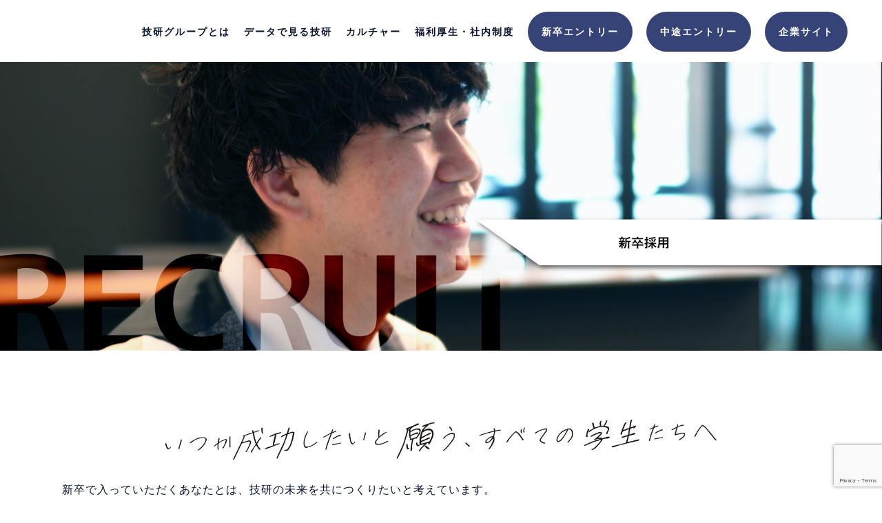

--- FILE ---
content_type: text/html; charset=UTF-8
request_url: http://recruit.kk-giken.jp/recruit/
body_size: 10509
content:
<!doctype html>
<html>
<head>
<meta charset="UTF-8">
<meta http-equiv="X-UA-Compatible" content="IE=edge">
<meta name="viewport" content="width=device-width, initial-scale=1.0">
<title>技研グループ 採用サイト</title>
	<link rel="stylesheet" href="http://recruit.kk-giken.jp/wp-content/themes/giken-recruit/css/reset.css"/>
	<link rel="stylesheet" href="http://recruit.kk-giken.jp/wp-content/themes/giken-recruit/css/style.css"/>
  <link rel="stylesheet" href="http://recruit.kk-giken.jp/wp-content/themes/giken-recruit/slick/slick.css">
  <link rel="stylesheet" href="http://recruit.kk-giken.jp/wp-content/themes/giken-recruit/slick/slick-theme.css">
  <script>
    (function(d) {
      var config = {
        kitId: 'hpi5div',
        scriptTimeout: 3000,
        async: true
      },
      h=d.documentElement,t=setTimeout(function(){h.className=h.className.replace(/\bwf-loading\b/g,"")+" wf-inactive";},config.scriptTimeout),tk=d.createElement("script"),f=false,s=d.getElementsByTagName("script")[0],a;h.className+=" wf-loading";tk.src='https://use.typekit.net/'+config.kitId+'.js';tk.async=true;tk.onload=tk.onreadystatechange=function(){a=this.readyState;if(f||a&&a!="complete"&&a!="loaded")return;f=true;clearTimeout(t);try{Typekit.load(config)}catch(e){}};s.parentNode.insertBefore(tk,s)
    })(document);
  </script>
  <meta name='robots' content='max-image-preview:large' />
<link rel="alternate" title="oEmbed (JSON)" type="application/json+oembed" href="http://recruit.kk-giken.jp/wp-json/oembed/1.0/embed?url=http%3A%2F%2Frecruit.kk-giken.jp%2Frecruit%2F" />
<link rel="alternate" title="oEmbed (XML)" type="text/xml+oembed" href="http://recruit.kk-giken.jp/wp-json/oembed/1.0/embed?url=http%3A%2F%2Frecruit.kk-giken.jp%2Frecruit%2F&#038;format=xml" />
<style id='wp-img-auto-sizes-contain-inline-css' type='text/css'>
img:is([sizes=auto i],[sizes^="auto," i]){contain-intrinsic-size:3000px 1500px}
/*# sourceURL=wp-img-auto-sizes-contain-inline-css */
</style>
<style id='wp-emoji-styles-inline-css' type='text/css'>

	img.wp-smiley, img.emoji {
		display: inline !important;
		border: none !important;
		box-shadow: none !important;
		height: 1em !important;
		width: 1em !important;
		margin: 0 0.07em !important;
		vertical-align: -0.1em !important;
		background: none !important;
		padding: 0 !important;
	}
/*# sourceURL=wp-emoji-styles-inline-css */
</style>
<style id='wp-block-library-inline-css' type='text/css'>
:root{--wp-block-synced-color:#7a00df;--wp-block-synced-color--rgb:122,0,223;--wp-bound-block-color:var(--wp-block-synced-color);--wp-editor-canvas-background:#ddd;--wp-admin-theme-color:#007cba;--wp-admin-theme-color--rgb:0,124,186;--wp-admin-theme-color-darker-10:#006ba1;--wp-admin-theme-color-darker-10--rgb:0,107,160.5;--wp-admin-theme-color-darker-20:#005a87;--wp-admin-theme-color-darker-20--rgb:0,90,135;--wp-admin-border-width-focus:2px}@media (min-resolution:192dpi){:root{--wp-admin-border-width-focus:1.5px}}.wp-element-button{cursor:pointer}:root .has-very-light-gray-background-color{background-color:#eee}:root .has-very-dark-gray-background-color{background-color:#313131}:root .has-very-light-gray-color{color:#eee}:root .has-very-dark-gray-color{color:#313131}:root .has-vivid-green-cyan-to-vivid-cyan-blue-gradient-background{background:linear-gradient(135deg,#00d084,#0693e3)}:root .has-purple-crush-gradient-background{background:linear-gradient(135deg,#34e2e4,#4721fb 50%,#ab1dfe)}:root .has-hazy-dawn-gradient-background{background:linear-gradient(135deg,#faaca8,#dad0ec)}:root .has-subdued-olive-gradient-background{background:linear-gradient(135deg,#fafae1,#67a671)}:root .has-atomic-cream-gradient-background{background:linear-gradient(135deg,#fdd79a,#004a59)}:root .has-nightshade-gradient-background{background:linear-gradient(135deg,#330968,#31cdcf)}:root .has-midnight-gradient-background{background:linear-gradient(135deg,#020381,#2874fc)}:root{--wp--preset--font-size--normal:16px;--wp--preset--font-size--huge:42px}.has-regular-font-size{font-size:1em}.has-larger-font-size{font-size:2.625em}.has-normal-font-size{font-size:var(--wp--preset--font-size--normal)}.has-huge-font-size{font-size:var(--wp--preset--font-size--huge)}.has-text-align-center{text-align:center}.has-text-align-left{text-align:left}.has-text-align-right{text-align:right}.has-fit-text{white-space:nowrap!important}#end-resizable-editor-section{display:none}.aligncenter{clear:both}.items-justified-left{justify-content:flex-start}.items-justified-center{justify-content:center}.items-justified-right{justify-content:flex-end}.items-justified-space-between{justify-content:space-between}.screen-reader-text{border:0;clip-path:inset(50%);height:1px;margin:-1px;overflow:hidden;padding:0;position:absolute;width:1px;word-wrap:normal!important}.screen-reader-text:focus{background-color:#ddd;clip-path:none;color:#444;display:block;font-size:1em;height:auto;left:5px;line-height:normal;padding:15px 23px 14px;text-decoration:none;top:5px;width:auto;z-index:100000}html :where(.has-border-color){border-style:solid}html :where([style*=border-top-color]){border-top-style:solid}html :where([style*=border-right-color]){border-right-style:solid}html :where([style*=border-bottom-color]){border-bottom-style:solid}html :where([style*=border-left-color]){border-left-style:solid}html :where([style*=border-width]){border-style:solid}html :where([style*=border-top-width]){border-top-style:solid}html :where([style*=border-right-width]){border-right-style:solid}html :where([style*=border-bottom-width]){border-bottom-style:solid}html :where([style*=border-left-width]){border-left-style:solid}html :where(img[class*=wp-image-]){height:auto;max-width:100%}:where(figure){margin:0 0 1em}html :where(.is-position-sticky){--wp-admin--admin-bar--position-offset:var(--wp-admin--admin-bar--height,0px)}@media screen and (max-width:600px){html :where(.is-position-sticky){--wp-admin--admin-bar--position-offset:0px}}

/*# sourceURL=wp-block-library-inline-css */
</style><style id='global-styles-inline-css' type='text/css'>
:root{--wp--preset--aspect-ratio--square: 1;--wp--preset--aspect-ratio--4-3: 4/3;--wp--preset--aspect-ratio--3-4: 3/4;--wp--preset--aspect-ratio--3-2: 3/2;--wp--preset--aspect-ratio--2-3: 2/3;--wp--preset--aspect-ratio--16-9: 16/9;--wp--preset--aspect-ratio--9-16: 9/16;--wp--preset--color--black: #000000;--wp--preset--color--cyan-bluish-gray: #abb8c3;--wp--preset--color--white: #ffffff;--wp--preset--color--pale-pink: #f78da7;--wp--preset--color--vivid-red: #cf2e2e;--wp--preset--color--luminous-vivid-orange: #ff6900;--wp--preset--color--luminous-vivid-amber: #fcb900;--wp--preset--color--light-green-cyan: #7bdcb5;--wp--preset--color--vivid-green-cyan: #00d084;--wp--preset--color--pale-cyan-blue: #8ed1fc;--wp--preset--color--vivid-cyan-blue: #0693e3;--wp--preset--color--vivid-purple: #9b51e0;--wp--preset--gradient--vivid-cyan-blue-to-vivid-purple: linear-gradient(135deg,rgb(6,147,227) 0%,rgb(155,81,224) 100%);--wp--preset--gradient--light-green-cyan-to-vivid-green-cyan: linear-gradient(135deg,rgb(122,220,180) 0%,rgb(0,208,130) 100%);--wp--preset--gradient--luminous-vivid-amber-to-luminous-vivid-orange: linear-gradient(135deg,rgb(252,185,0) 0%,rgb(255,105,0) 100%);--wp--preset--gradient--luminous-vivid-orange-to-vivid-red: linear-gradient(135deg,rgb(255,105,0) 0%,rgb(207,46,46) 100%);--wp--preset--gradient--very-light-gray-to-cyan-bluish-gray: linear-gradient(135deg,rgb(238,238,238) 0%,rgb(169,184,195) 100%);--wp--preset--gradient--cool-to-warm-spectrum: linear-gradient(135deg,rgb(74,234,220) 0%,rgb(151,120,209) 20%,rgb(207,42,186) 40%,rgb(238,44,130) 60%,rgb(251,105,98) 80%,rgb(254,248,76) 100%);--wp--preset--gradient--blush-light-purple: linear-gradient(135deg,rgb(255,206,236) 0%,rgb(152,150,240) 100%);--wp--preset--gradient--blush-bordeaux: linear-gradient(135deg,rgb(254,205,165) 0%,rgb(254,45,45) 50%,rgb(107,0,62) 100%);--wp--preset--gradient--luminous-dusk: linear-gradient(135deg,rgb(255,203,112) 0%,rgb(199,81,192) 50%,rgb(65,88,208) 100%);--wp--preset--gradient--pale-ocean: linear-gradient(135deg,rgb(255,245,203) 0%,rgb(182,227,212) 50%,rgb(51,167,181) 100%);--wp--preset--gradient--electric-grass: linear-gradient(135deg,rgb(202,248,128) 0%,rgb(113,206,126) 100%);--wp--preset--gradient--midnight: linear-gradient(135deg,rgb(2,3,129) 0%,rgb(40,116,252) 100%);--wp--preset--font-size--small: 13px;--wp--preset--font-size--medium: 20px;--wp--preset--font-size--large: 36px;--wp--preset--font-size--x-large: 42px;--wp--preset--spacing--20: 0.44rem;--wp--preset--spacing--30: 0.67rem;--wp--preset--spacing--40: 1rem;--wp--preset--spacing--50: 1.5rem;--wp--preset--spacing--60: 2.25rem;--wp--preset--spacing--70: 3.38rem;--wp--preset--spacing--80: 5.06rem;--wp--preset--shadow--natural: 6px 6px 9px rgba(0, 0, 0, 0.2);--wp--preset--shadow--deep: 12px 12px 50px rgba(0, 0, 0, 0.4);--wp--preset--shadow--sharp: 6px 6px 0px rgba(0, 0, 0, 0.2);--wp--preset--shadow--outlined: 6px 6px 0px -3px rgb(255, 255, 255), 6px 6px rgb(0, 0, 0);--wp--preset--shadow--crisp: 6px 6px 0px rgb(0, 0, 0);}:where(.is-layout-flex){gap: 0.5em;}:where(.is-layout-grid){gap: 0.5em;}body .is-layout-flex{display: flex;}.is-layout-flex{flex-wrap: wrap;align-items: center;}.is-layout-flex > :is(*, div){margin: 0;}body .is-layout-grid{display: grid;}.is-layout-grid > :is(*, div){margin: 0;}:where(.wp-block-columns.is-layout-flex){gap: 2em;}:where(.wp-block-columns.is-layout-grid){gap: 2em;}:where(.wp-block-post-template.is-layout-flex){gap: 1.25em;}:where(.wp-block-post-template.is-layout-grid){gap: 1.25em;}.has-black-color{color: var(--wp--preset--color--black) !important;}.has-cyan-bluish-gray-color{color: var(--wp--preset--color--cyan-bluish-gray) !important;}.has-white-color{color: var(--wp--preset--color--white) !important;}.has-pale-pink-color{color: var(--wp--preset--color--pale-pink) !important;}.has-vivid-red-color{color: var(--wp--preset--color--vivid-red) !important;}.has-luminous-vivid-orange-color{color: var(--wp--preset--color--luminous-vivid-orange) !important;}.has-luminous-vivid-amber-color{color: var(--wp--preset--color--luminous-vivid-amber) !important;}.has-light-green-cyan-color{color: var(--wp--preset--color--light-green-cyan) !important;}.has-vivid-green-cyan-color{color: var(--wp--preset--color--vivid-green-cyan) !important;}.has-pale-cyan-blue-color{color: var(--wp--preset--color--pale-cyan-blue) !important;}.has-vivid-cyan-blue-color{color: var(--wp--preset--color--vivid-cyan-blue) !important;}.has-vivid-purple-color{color: var(--wp--preset--color--vivid-purple) !important;}.has-black-background-color{background-color: var(--wp--preset--color--black) !important;}.has-cyan-bluish-gray-background-color{background-color: var(--wp--preset--color--cyan-bluish-gray) !important;}.has-white-background-color{background-color: var(--wp--preset--color--white) !important;}.has-pale-pink-background-color{background-color: var(--wp--preset--color--pale-pink) !important;}.has-vivid-red-background-color{background-color: var(--wp--preset--color--vivid-red) !important;}.has-luminous-vivid-orange-background-color{background-color: var(--wp--preset--color--luminous-vivid-orange) !important;}.has-luminous-vivid-amber-background-color{background-color: var(--wp--preset--color--luminous-vivid-amber) !important;}.has-light-green-cyan-background-color{background-color: var(--wp--preset--color--light-green-cyan) !important;}.has-vivid-green-cyan-background-color{background-color: var(--wp--preset--color--vivid-green-cyan) !important;}.has-pale-cyan-blue-background-color{background-color: var(--wp--preset--color--pale-cyan-blue) !important;}.has-vivid-cyan-blue-background-color{background-color: var(--wp--preset--color--vivid-cyan-blue) !important;}.has-vivid-purple-background-color{background-color: var(--wp--preset--color--vivid-purple) !important;}.has-black-border-color{border-color: var(--wp--preset--color--black) !important;}.has-cyan-bluish-gray-border-color{border-color: var(--wp--preset--color--cyan-bluish-gray) !important;}.has-white-border-color{border-color: var(--wp--preset--color--white) !important;}.has-pale-pink-border-color{border-color: var(--wp--preset--color--pale-pink) !important;}.has-vivid-red-border-color{border-color: var(--wp--preset--color--vivid-red) !important;}.has-luminous-vivid-orange-border-color{border-color: var(--wp--preset--color--luminous-vivid-orange) !important;}.has-luminous-vivid-amber-border-color{border-color: var(--wp--preset--color--luminous-vivid-amber) !important;}.has-light-green-cyan-border-color{border-color: var(--wp--preset--color--light-green-cyan) !important;}.has-vivid-green-cyan-border-color{border-color: var(--wp--preset--color--vivid-green-cyan) !important;}.has-pale-cyan-blue-border-color{border-color: var(--wp--preset--color--pale-cyan-blue) !important;}.has-vivid-cyan-blue-border-color{border-color: var(--wp--preset--color--vivid-cyan-blue) !important;}.has-vivid-purple-border-color{border-color: var(--wp--preset--color--vivid-purple) !important;}.has-vivid-cyan-blue-to-vivid-purple-gradient-background{background: var(--wp--preset--gradient--vivid-cyan-blue-to-vivid-purple) !important;}.has-light-green-cyan-to-vivid-green-cyan-gradient-background{background: var(--wp--preset--gradient--light-green-cyan-to-vivid-green-cyan) !important;}.has-luminous-vivid-amber-to-luminous-vivid-orange-gradient-background{background: var(--wp--preset--gradient--luminous-vivid-amber-to-luminous-vivid-orange) !important;}.has-luminous-vivid-orange-to-vivid-red-gradient-background{background: var(--wp--preset--gradient--luminous-vivid-orange-to-vivid-red) !important;}.has-very-light-gray-to-cyan-bluish-gray-gradient-background{background: var(--wp--preset--gradient--very-light-gray-to-cyan-bluish-gray) !important;}.has-cool-to-warm-spectrum-gradient-background{background: var(--wp--preset--gradient--cool-to-warm-spectrum) !important;}.has-blush-light-purple-gradient-background{background: var(--wp--preset--gradient--blush-light-purple) !important;}.has-blush-bordeaux-gradient-background{background: var(--wp--preset--gradient--blush-bordeaux) !important;}.has-luminous-dusk-gradient-background{background: var(--wp--preset--gradient--luminous-dusk) !important;}.has-pale-ocean-gradient-background{background: var(--wp--preset--gradient--pale-ocean) !important;}.has-electric-grass-gradient-background{background: var(--wp--preset--gradient--electric-grass) !important;}.has-midnight-gradient-background{background: var(--wp--preset--gradient--midnight) !important;}.has-small-font-size{font-size: var(--wp--preset--font-size--small) !important;}.has-medium-font-size{font-size: var(--wp--preset--font-size--medium) !important;}.has-large-font-size{font-size: var(--wp--preset--font-size--large) !important;}.has-x-large-font-size{font-size: var(--wp--preset--font-size--x-large) !important;}
/*# sourceURL=global-styles-inline-css */
</style>

<style id='classic-theme-styles-inline-css' type='text/css'>
/*! This file is auto-generated */
.wp-block-button__link{color:#fff;background-color:#32373c;border-radius:9999px;box-shadow:none;text-decoration:none;padding:calc(.667em + 2px) calc(1.333em + 2px);font-size:1.125em}.wp-block-file__button{background:#32373c;color:#fff;text-decoration:none}
/*# sourceURL=/wp-includes/css/classic-themes.min.css */
</style>
<link rel='stylesheet' id='contact-form-7-css' href='http://recruit.kk-giken.jp/wp-content/plugins/contact-form-7/includes/css/styles.css?ver=6.1.1' type='text/css' media='all' />
<link rel="https://api.w.org/" href="http://recruit.kk-giken.jp/wp-json/" /><link rel="alternate" title="JSON" type="application/json" href="http://recruit.kk-giken.jp/wp-json/wp/v2/pages/9" /><link rel="EditURI" type="application/rsd+xml" title="RSD" href="http://recruit.kk-giken.jp/xmlrpc.php?rsd" />
<meta name="generator" content="WordPress 6.9" />
<link rel="canonical" href="http://recruit.kk-giken.jp/recruit/" />
<link rel='shortlink' href='http://recruit.kk-giken.jp/?p=9' />
<link rel="apple-touch-icon" sizes="144x144" href="/wp-content/uploads/fbrfg/apple-touch-icon.png">
<link rel="icon" type="image/png" sizes="32x32" href="/wp-content/uploads/fbrfg/favicon-32x32.png">
<link rel="icon" type="image/png" sizes="16x16" href="/wp-content/uploads/fbrfg/favicon-16x16.png">
<link rel="manifest" href="/wp-content/uploads/fbrfg/site.webmanifest">
<link rel="mask-icon" href="/wp-content/uploads/fbrfg/safari-pinned-tab.svg" color="#5bbad5">
<link rel="shortcut icon" href="/wp-content/uploads/fbrfg/favicon.ico">
<meta name="msapplication-TileColor" content="#da532c">
<meta name="msapplication-config" content="/wp-content/uploads/fbrfg/browserconfig.xml">
<meta name="theme-color" content="#ffffff"></head>
<body>
	 <!-- header -->
    <header id="header" class="header">
      <!-- /.header-picture -->
      <div class="header-wrapper">
        <div class="header-inner">
          <h1 class="header-logo">
            <a href="http://recruit.kk-giken.jp"><img src="http://recruit.kk-giken.jp/wp-content/themes/giken-recruit/img/logo.png" alt="" /></a>
          </h1>
          <!-- /.header-logo -->
          <div class="header-right is-sp">
            <!-- /.header-contact -->
            <div class="header-nav pc">
              <ul class="header-nav-list">
                <li class="header-nav-item">
                  <a class="header-nav-link" href="http://recruit.kk-giken.jp/about">技研グループとは</a>
                </li>
                <!-- /.header-nav-item -->
                <li class="header-nav-item">
                  <a class="header-nav-link" href="http://recruit.kk-giken.jp/data">データで見る技研</a>
                </li>
                <!-- /.header-nav-item -->
                <li class="header-nav-item">
                  <a class="header-nav-link" href="http://recruit.kk-giken.jp/culture">カルチャー</a>
                </li>
                <!-- /.header-nav-item -->
                <li class="header-nav-item">
                  <a class="header-nav-link" href="http://recruit.kk-giken.jp/company">福利厚生・社内制度</a>
                </li>
                <!-- /.header-nav-item -->
                <li class="header-nav-item header-contact hedader-entry">
                  <a class="header-nav-link" href="http://recruit.kk-giken.jp/entry">新卒エントリー</a>
                </li>
                <!-- /.header-nav-item -->
                <li class="header-nav-item header-contact">
                  <a class="header-nav-link" href="https://gikenservice-gr.com/" target="_blank">中途エントリー</a>
                </li>
                <!-- /.header-nav-item -->
				     <li class="header-nav-item header-contact">
						 <a class="header-nav-link" href="https://www.kk-giken.jp/" target="_blank">企業サイト</a>
                </li>
                <!-- /.header-nav-item -->
              </ul>
              <!-- /.header-nav-list -->
            </div>
            <!-- /.header-nav -->
          </div>
          <!-- /.header-right -->
        </div>
        <!-- /.header-inner -->
      </div>
      <!-- /.header-wrapper -->
    </header>
    <!-- /.header -->
	<!-- ハンバーガーメニュー -->
    <div class="drawer-icon">
       <button class="burger-btn">
      <span class="bar bar_top"></span>
      <span class="bar bar_mid"></span>
      <span class="bar bar_bottom"></span>
    </button>
    </div>
    <!-- /.drawer-icon -->
    <div class="drawer-content">
      <div class="drawer-wrapper">
        <ul class="drawer-content-items">
          <li class="drawer-content-item"><a href="http://recruit.kk-giken.jp/about">技研グループとは</a></li>
          <li class="drawer-content-item"><a href="http://recruit.kk-giken.jp/data">データで見る技研</a></li>
          <li class="drawer-content-item"><a href="http://recruit.kk-giken.jp/culture">カルチャー</a></li>
          <li class="drawer-content-item"><a href="http://recruit.kk-giken.jp/company">福利厚生・社内制度</a></li>
          <li class="drawer-content-item"><a href="http://recruit.kk-giken.jp/1day">1dayインターン</a></li>
          <li class="drawer-content-item"><a href="http://recruit.kk-giken.jp/leaders">インターンシップLEADERS</a></li>
          <li class="drawer-content-item"><a href="http://recruit.kk-giken.jp/entry">新卒エントリー</a></li>
          <li class="drawer-content-item"><a href="http://recruit.kk-giken.jp/entry">中途エントリー</a></li>
        </ul>
        
        <!-- /.contact-button -->
        <div class="drawer-sns-items">
          <!--<div class="drawer-sns-item">
            <a href="#"><img src="http://recruit.kk-giken.jp/wp-content/themes/giken-recruit/img/sp-contact.png" alt="お問い合わせ"></a>
          </div>
          <div class="drawer-sns-item">
            <a href="#"><img src="http://recruit.kk-giken.jp/wp-content/themes/giken-recruit/img/sp-reserved.png" alt="web予約"></a>
          </div>-->
        </div>
        <!-- /.drawer-sns-items -->
      </div>
      <!-- /.drawer-wrapper -->
    </div>
    <!-- drawer-content -->
    <div class="drawer-background"></div>
    <!-- /.drawer-background -->
    <section class="kv">
      <img class="pc" src="http://recruit.kk-giken.jp/wp-content/themes/giken-recruit/img/recruit/kv-recruit.jpg" alt="代表メッセージ">
      <img class="sp" src="http://recruit.kk-giken.jp/wp-content/themes/giken-recruit/img/recruit/sp-kv-recruit.jpg" alt="代表メッセージ">
    </section>
    <section id="recruit-wrap">
      <div class="recruit-box">
        <h2 class="recruit-text"><img class="pc" src="http://recruit.kk-giken.jp/wp-content/themes/giken-recruit/img/recruit/text.jpg" alt="いつか成功したいと願う、すべての学生たちへ"><img class="sp" src="http://recruit.kk-giken.jp/wp-content/themes/giken-recruit/img/recruit/sp-text.jpg" alt="いつか成功したいと願う、すべての学生たちへ"></h2>
        <p>
          新卒で入っていただくあなたとは、技研の未来を共につくりたいと考えています。<br><br>
          GIKEN GROUPでは、現在コワーキング事業や経営・組織コンサルティング事業、ドローン事業、デジタルマーケティングなど、<br>
          地域に向けて立ち上げたばかりの新規事業が多数存在しています。<br><br>
          新規事業を軌道に乗せ、地域の皆様へこれまで以上に還元するためには、事業リーダーとして世の中に向けた事業を推進できるメンバーが必要です。<br><br>
          <img class="text2" src="http://recruit.kk-giken.jp/wp-content/themes/giken-recruit/img/recruit/text2.jpg" alt="いつか成功したい">といううちに秘めた想いをもとに、GIKEN GROUPのリソース・環境を生かし、私たちと新しい未来を創造しませんか？
        </p>
      </div>
      <div class="recruit-box">
        <h2>求める人物像</h2>
        <p class="text-center">
          社会にインパクトを与えるような事業に関わり、成長しながら活躍したいと思うような方をお待ちしています。<br>
          GIKEN GROUPの行動指針は以下の10個としており、下記のような気質をお持ちであれば、GIKEN GROUPの環境の中でご活躍いただけます。
        </p>
      </div>
      <div class="recruit-box">
        <div class="circle-flex">
          <img src="http://recruit.kk-giken.jp/wp-content/themes/giken-recruit/img/recruit/circle1.png" alt="リーダーシップのある人">
          <img src="http://recruit.kk-giken.jp/wp-content/themes/giken-recruit/img/recruit/circle2.png" alt="創造力のある人">
          <img src="http://recruit.kk-giken.jp/wp-content/themes/giken-recruit/img/recruit/circle3.png" alt="価値ある変化を作り出せる人">
          <img src="http://recruit.kk-giken.jp/wp-content/themes/giken-recruit/img/recruit/circle4.png" alt="スピード感のある人">
          <img src="http://recruit.kk-giken.jp/wp-content/themes/giken-recruit/img/recruit/circle5.png" alt="尊敬関係を構築できる人">
          <img src="http://recruit.kk-giken.jp/wp-content/themes/giken-recruit/img/recruit/circle6.png" alt="結果を出せる人">
          <img src="http://recruit.kk-giken.jp/wp-content/themes/giken-recruit/img/recruit/circle7.png" alt="挑戦できる人">
          <img src="http://recruit.kk-giken.jp/wp-content/themes/giken-recruit/img/recruit/circle8.png" alt="自立心のある人">
          <img src="http://recruit.kk-giken.jp/wp-content/themes/giken-recruit/img/recruit/circle9.png" alt="情熱のある人">
          <img src="http://recruit.kk-giken.jp/wp-content/themes/giken-recruit/img/recruit/circle10.png" alt="自分をデザインできる人">
        </div>
      </div>
    </section>
    <section id="recruit-business-wrap">
      <img class="pc" src="http://recruit.kk-giken.jp/wp-content/themes/giken-recruit/img/recruit/business.jpg" alt="新卒メンバーの主な業務内容"><img class="sp" src="http://recruit.kk-giken.jp/wp-content/themes/giken-recruit/img/recruit/sp-business.jpg" alt="新卒メンバーの主な業務内容">
    </section>
    <section class="recruit-box">
      <h2>キャリアパス</h2>
      <p class="text-center">
        入社直後はほとんどの方がまず既存事業の事業推進を担うメンバーとして営業・マネジメントを経験します。<br>
        その後、営業戦略を企画する中で新規事業案が生まれ、事業検証する中で法人化にもつながっていきます。<br>
        なお、早い人なら新卒1年目で独り立ちとなり、責任のあるポジションを担当する場合もございます。
      </p>
      <img class="carrier-pass pc" src="http://recruit.kk-giken.jp/wp-content/themes/giken-recruit/img/recruit/carrier-pass.jpg" alt="キャリアパス"><img class="carrier-pass sp" src="http://recruit.kk-giken.jp/wp-content/themes/giken-recruit/img/recruit/sp-carrier-pass.jpg" alt="キャリアパス">
    </section>
    <section class="recruit-box">
      <h2 class="line1">2023年に取り組んでいる新規事業</h2>
      <p class="text-center">
        さらなる、地域の社会課題解決を目指し<br>
        これまで以上に世の中に付加価値を提供する新規事業に挑戦しています。
      </p>
    </section>
    <div class="future-business">
      <img class="pc" src="http://recruit.kk-giken.jp/wp-content/themes/giken-recruit/img/recruit/future-business.jpg" alt="2023年に取り組んでいる新規事業">
      <img class="sp" src="http://recruit.kk-giken.jp/wp-content/themes/giken-recruit/img/recruit/sp-future-business.jpg" alt="2023年に取り組んでいる新規事業">
    </div>
    <section class="recruit-box">
      <h2 class="recruit-heading">募集要項</h2>
      <p class="text-center">
        さらなる、地域の社会課題解決を目指し<br>
        これまで以上に世の中に付加価値を提供する新規事業に挑戦しています。
      </p>
      <div class="recruit-table">
       <img class="pc" src="http://recruit.kk-giken.jp/wp-content/themes/giken-recruit/img/recruit/recruit-table.jpg" alt="募集要項">
       <img class="sp" src="http://recruit.kk-giken.jp/wp-content/themes/giken-recruit/img/recruit/sp-recruit-table.jpg" alt="募集要項">
      </div>
    </section>
    <section class="recruit-box">
      <h2>選考の流れ</h2>
      <div class="selection-process">
      <img class="pc" src="http://recruit.kk-giken.jp/wp-content/themes/giken-recruit/img/recruit/selection-process.jpg" alt="選考の流れ">
      <img class="sp" src="http://recruit.kk-giken.jp/wp-content/themes/giken-recruit/img/recruit/sp-selection-process.jpg" alt="選考の流れ">
      </div>

    </section>
    <section id="top-meetup-wrap">
      <a href="http://recruit.kk-giken.jp/top-voice"><img class="pc" src="http://recruit.kk-giken.jp/wp-content/themes/giken-recruit/img/top-meetup.jpg" alt="新卒向け会社説明会 TOP VOICE"><img class="sp" src="http://recruit.kk-giken.jp/wp-content/themes/giken-recruit/img/sp-top-meetup.jpg" alt="新卒向け会社説明会 TOP VOICE"></a>
      <a href="http://recruit.kk-giken.jp/intern"><img class="pc" src="http://recruit.kk-giken.jp/wp-content/themes/giken-recruit/img/top-internship.jpg" alt="インターン情報"><img class="sp" src="http://recruit.kk-giken.jp/wp-content/themes/giken-recruit/img/sp-top-internship.jpg" alt="インターン情報"></a>
    </section>
    <p class="text-center recruit-topvoice">まずは会社説明会TOP VOICEで、社長や経営陣、現役メンバーの話を聞いてみませんか？</p>
    <section id="top-entry-wrap">
      <a href="http://recruit.kk-giken.jp/top-voice"><img class="pc" src="http://recruit.kk-giken.jp/wp-content/themes/giken-recruit/img/top-meetup2.jpg" alt=" 新卒向け会社説明会に参加する"><img class="sp" src="http://recruit.kk-giken.jp/wp-content/themes/giken-recruit/img/sp-top-meetup2.jpg" alt=" 新卒向け会社説明会に参加する"></a>
      <a  href="http://recruit.kk-giken.jp/entry"><img class="pc" src="http://recruit.kk-giken.jp/wp-content/themes/giken-recruit/img/top-entry.jpg" alt="新卒エントリー"><img class="sp" src="http://recruit.kk-giken.jp/wp-content/themes/giken-recruit/img/sp-top-entry.jpg" alt="新卒エントリー"></a>
    </section>
    <footer>
      <img class="footer-img pc" src="http://recruit.kk-giken.jp/wp-content/themes/giken-recruit/img/top-footer.jpg" alt="">
      <img class="footer-img sp" src="http://recruit.kk-giken.jp/wp-content/themes/giken-recruit/img/sp-top-footer.jpg" alt="">
      <div class="footer-wrap">
        <div class="footer-flex">
          <div class="footer-left">
            <img src="http://recruit.kk-giken.jp/wp-content/themes/giken-recruit/img/logo-fooater.png" alt="logo">
          </div>
          <div class="footer-right">
            <h2>GIKEN GROUP 採用サイト</h2>
            <div class="footer-list">
              <ul>
                <li><a href="http://recruit.kk-giken.jp/message">代表メッセージ</a></li>
                <li><a href="http://recruit.kk-giken.jp/recruit">新卒ページ</a></li>
                <li><a href="http://recruit.kk-giken.jp/about">技研グループとは</a></li>
                <li><a href="http://recruit.kk-giken.jp/data">データで見る技研</a></li>
              </ul>
              <ul>
                <li><a href="http://recruit.kk-giken.jp/culture">カルチャー</a></li>
                <li><a href="http://recruit.kk-giken.jp/company">福利厚生・社内制度</a></li>
				  <li><a href="http://recruit.kk-giken.jp/intern">インターン</a></li>
                <ul>
                  <li><a href="http://recruit.kk-giken.jp/1day">-1dayインターン</a></li>
                  <li><a href="http://recruit.kk-giken.jp/leaders">-インターンシップLEADERS</a></li>
                </ul>
              </ul>
              <ul>
                <li><a href="http://recruit.kk-giken.jp/top-voice">会社説明会</a></li>
                <li><a href="http://recruit.kk-giken.jp/faq">よくある質問</a></li>
              </ul>
            </div>
            <div class="footer-btn-flex">
					<p class="footer-btn footer-btn1"><a href="https://www.kk-giken.jp/" target="_blank">企業サイト</a></p>
              <p class="footer-btn footer-btn1"><a href="http://recruit.kk-giken.jp/entry">新卒エントリー</a></p>
              <p class="footer-btn footer-btn2"><a href="https://gikenservice-gr.com/" target="_blank">中途エントリー</a></p>
            </div>
            
          </div>
        </div>
      </div>
    </footer>
	 <script src="http://recruit.kk-giken.jp/wp-content/themes/giken-recruit/js/wow.min.js"></script>
     <script src="https://ajax.googleapis.com/ajax/libs/jquery/3.6.0/jquery.min.js"></script>
     <script src="http://recruit.kk-giken.jp/wp-content/themes/giken-recruit/js/script.js"></script>
     <script src="http://recruit.kk-giken.jp/wp-content/themes/giken-recruit/slick/slick.min.js"></script>
     <script type="speculationrules">
{"prefetch":[{"source":"document","where":{"and":[{"href_matches":"/*"},{"not":{"href_matches":["/wp-*.php","/wp-admin/*","/wp-content/uploads/*","/wp-content/*","/wp-content/plugins/*","/wp-content/themes/giken-recruit/*","/*\\?(.+)"]}},{"not":{"selector_matches":"a[rel~=\"nofollow\"]"}},{"not":{"selector_matches":".no-prefetch, .no-prefetch a"}}]},"eagerness":"conservative"}]}
</script>
<script type="text/javascript" src="http://recruit.kk-giken.jp/wp-includes/js/dist/hooks.min.js?ver=dd5603f07f9220ed27f1" id="wp-hooks-js"></script>
<script type="text/javascript" src="http://recruit.kk-giken.jp/wp-includes/js/dist/i18n.min.js?ver=c26c3dc7bed366793375" id="wp-i18n-js"></script>
<script type="text/javascript" id="wp-i18n-js-after">
/* <![CDATA[ */
wp.i18n.setLocaleData( { 'text direction\u0004ltr': [ 'ltr' ] } );
//# sourceURL=wp-i18n-js-after
/* ]]> */
</script>
<script type="text/javascript" src="http://recruit.kk-giken.jp/wp-content/plugins/contact-form-7/includes/swv/js/index.js?ver=6.1.1" id="swv-js"></script>
<script type="text/javascript" id="contact-form-7-js-translations">
/* <![CDATA[ */
( function( domain, translations ) {
	var localeData = translations.locale_data[ domain ] || translations.locale_data.messages;
	localeData[""].domain = domain;
	wp.i18n.setLocaleData( localeData, domain );
} )( "contact-form-7", {"translation-revision-date":"2025-08-05 08:50:03+0000","generator":"GlotPress\/4.0.1","domain":"messages","locale_data":{"messages":{"":{"domain":"messages","plural-forms":"nplurals=1; plural=0;","lang":"ja_JP"},"This contact form is placed in the wrong place.":["\u3053\u306e\u30b3\u30f3\u30bf\u30af\u30c8\u30d5\u30a9\u30fc\u30e0\u306f\u9593\u9055\u3063\u305f\u4f4d\u7f6e\u306b\u7f6e\u304b\u308c\u3066\u3044\u307e\u3059\u3002"],"Error:":["\u30a8\u30e9\u30fc:"]}},"comment":{"reference":"includes\/js\/index.js"}} );
//# sourceURL=contact-form-7-js-translations
/* ]]> */
</script>
<script type="text/javascript" id="contact-form-7-js-before">
/* <![CDATA[ */
var wpcf7 = {
    "api": {
        "root": "http:\/\/recruit.kk-giken.jp\/wp-json\/",
        "namespace": "contact-form-7\/v1"
    }
};
//# sourceURL=contact-form-7-js-before
/* ]]> */
</script>
<script type="text/javascript" src="http://recruit.kk-giken.jp/wp-content/plugins/contact-form-7/includes/js/index.js?ver=6.1.1" id="contact-form-7-js"></script>
<script type="text/javascript" src="https://www.google.com/recaptcha/api.js?render=6LfBDPQqAAAAANO8QSn-E6lQwBK_uBYX6hKYZbIe&amp;ver=3.0" id="google-recaptcha-js"></script>
<script type="text/javascript" src="http://recruit.kk-giken.jp/wp-includes/js/dist/vendor/wp-polyfill.min.js?ver=3.15.0" id="wp-polyfill-js"></script>
<script type="text/javascript" id="wpcf7-recaptcha-js-before">
/* <![CDATA[ */
var wpcf7_recaptcha = {
    "sitekey": "6LfBDPQqAAAAANO8QSn-E6lQwBK_uBYX6hKYZbIe",
    "actions": {
        "homepage": "homepage",
        "contactform": "contactform"
    }
};
//# sourceURL=wpcf7-recaptcha-js-before
/* ]]> */
</script>
<script type="text/javascript" src="http://recruit.kk-giken.jp/wp-content/plugins/contact-form-7/modules/recaptcha/index.js?ver=6.1.1" id="wpcf7-recaptcha-js"></script>
<script id="wp-emoji-settings" type="application/json">
{"baseUrl":"https://s.w.org/images/core/emoji/17.0.2/72x72/","ext":".png","svgUrl":"https://s.w.org/images/core/emoji/17.0.2/svg/","svgExt":".svg","source":{"concatemoji":"http://recruit.kk-giken.jp/wp-includes/js/wp-emoji-release.min.js?ver=6.9"}}
</script>
<script type="module">
/* <![CDATA[ */
/*! This file is auto-generated */
const a=JSON.parse(document.getElementById("wp-emoji-settings").textContent),o=(window._wpemojiSettings=a,"wpEmojiSettingsSupports"),s=["flag","emoji"];function i(e){try{var t={supportTests:e,timestamp:(new Date).valueOf()};sessionStorage.setItem(o,JSON.stringify(t))}catch(e){}}function c(e,t,n){e.clearRect(0,0,e.canvas.width,e.canvas.height),e.fillText(t,0,0);t=new Uint32Array(e.getImageData(0,0,e.canvas.width,e.canvas.height).data);e.clearRect(0,0,e.canvas.width,e.canvas.height),e.fillText(n,0,0);const a=new Uint32Array(e.getImageData(0,0,e.canvas.width,e.canvas.height).data);return t.every((e,t)=>e===a[t])}function p(e,t){e.clearRect(0,0,e.canvas.width,e.canvas.height),e.fillText(t,0,0);var n=e.getImageData(16,16,1,1);for(let e=0;e<n.data.length;e++)if(0!==n.data[e])return!1;return!0}function u(e,t,n,a){switch(t){case"flag":return n(e,"\ud83c\udff3\ufe0f\u200d\u26a7\ufe0f","\ud83c\udff3\ufe0f\u200b\u26a7\ufe0f")?!1:!n(e,"\ud83c\udde8\ud83c\uddf6","\ud83c\udde8\u200b\ud83c\uddf6")&&!n(e,"\ud83c\udff4\udb40\udc67\udb40\udc62\udb40\udc65\udb40\udc6e\udb40\udc67\udb40\udc7f","\ud83c\udff4\u200b\udb40\udc67\u200b\udb40\udc62\u200b\udb40\udc65\u200b\udb40\udc6e\u200b\udb40\udc67\u200b\udb40\udc7f");case"emoji":return!a(e,"\ud83e\u1fac8")}return!1}function f(e,t,n,a){let r;const o=(r="undefined"!=typeof WorkerGlobalScope&&self instanceof WorkerGlobalScope?new OffscreenCanvas(300,150):document.createElement("canvas")).getContext("2d",{willReadFrequently:!0}),s=(o.textBaseline="top",o.font="600 32px Arial",{});return e.forEach(e=>{s[e]=t(o,e,n,a)}),s}function r(e){var t=document.createElement("script");t.src=e,t.defer=!0,document.head.appendChild(t)}a.supports={everything:!0,everythingExceptFlag:!0},new Promise(t=>{let n=function(){try{var e=JSON.parse(sessionStorage.getItem(o));if("object"==typeof e&&"number"==typeof e.timestamp&&(new Date).valueOf()<e.timestamp+604800&&"object"==typeof e.supportTests)return e.supportTests}catch(e){}return null}();if(!n){if("undefined"!=typeof Worker&&"undefined"!=typeof OffscreenCanvas&&"undefined"!=typeof URL&&URL.createObjectURL&&"undefined"!=typeof Blob)try{var e="postMessage("+f.toString()+"("+[JSON.stringify(s),u.toString(),c.toString(),p.toString()].join(",")+"));",a=new Blob([e],{type:"text/javascript"});const r=new Worker(URL.createObjectURL(a),{name:"wpTestEmojiSupports"});return void(r.onmessage=e=>{i(n=e.data),r.terminate(),t(n)})}catch(e){}i(n=f(s,u,c,p))}t(n)}).then(e=>{for(const n in e)a.supports[n]=e[n],a.supports.everything=a.supports.everything&&a.supports[n],"flag"!==n&&(a.supports.everythingExceptFlag=a.supports.everythingExceptFlag&&a.supports[n]);var t;a.supports.everythingExceptFlag=a.supports.everythingExceptFlag&&!a.supports.flag,a.supports.everything||((t=a.source||{}).concatemoji?r(t.concatemoji):t.wpemoji&&t.twemoji&&(r(t.twemoji),r(t.wpemoji)))});
//# sourceURL=http://recruit.kk-giken.jp/wp-includes/js/wp-emoji-loader.min.js
/* ]]> */
</script>
</body>
</html>


--- FILE ---
content_type: text/html; charset=utf-8
request_url: https://www.google.com/recaptcha/api2/anchor?ar=1&k=6LfBDPQqAAAAANO8QSn-E6lQwBK_uBYX6hKYZbIe&co=aHR0cDovL3JlY3J1aXQua2stZ2lrZW4uanA6ODA.&hl=en&v=PoyoqOPhxBO7pBk68S4YbpHZ&size=invisible&anchor-ms=20000&execute-ms=30000&cb=msygg35i7rlj
body_size: 48718
content:
<!DOCTYPE HTML><html dir="ltr" lang="en"><head><meta http-equiv="Content-Type" content="text/html; charset=UTF-8">
<meta http-equiv="X-UA-Compatible" content="IE=edge">
<title>reCAPTCHA</title>
<style type="text/css">
/* cyrillic-ext */
@font-face {
  font-family: 'Roboto';
  font-style: normal;
  font-weight: 400;
  font-stretch: 100%;
  src: url(//fonts.gstatic.com/s/roboto/v48/KFO7CnqEu92Fr1ME7kSn66aGLdTylUAMa3GUBHMdazTgWw.woff2) format('woff2');
  unicode-range: U+0460-052F, U+1C80-1C8A, U+20B4, U+2DE0-2DFF, U+A640-A69F, U+FE2E-FE2F;
}
/* cyrillic */
@font-face {
  font-family: 'Roboto';
  font-style: normal;
  font-weight: 400;
  font-stretch: 100%;
  src: url(//fonts.gstatic.com/s/roboto/v48/KFO7CnqEu92Fr1ME7kSn66aGLdTylUAMa3iUBHMdazTgWw.woff2) format('woff2');
  unicode-range: U+0301, U+0400-045F, U+0490-0491, U+04B0-04B1, U+2116;
}
/* greek-ext */
@font-face {
  font-family: 'Roboto';
  font-style: normal;
  font-weight: 400;
  font-stretch: 100%;
  src: url(//fonts.gstatic.com/s/roboto/v48/KFO7CnqEu92Fr1ME7kSn66aGLdTylUAMa3CUBHMdazTgWw.woff2) format('woff2');
  unicode-range: U+1F00-1FFF;
}
/* greek */
@font-face {
  font-family: 'Roboto';
  font-style: normal;
  font-weight: 400;
  font-stretch: 100%;
  src: url(//fonts.gstatic.com/s/roboto/v48/KFO7CnqEu92Fr1ME7kSn66aGLdTylUAMa3-UBHMdazTgWw.woff2) format('woff2');
  unicode-range: U+0370-0377, U+037A-037F, U+0384-038A, U+038C, U+038E-03A1, U+03A3-03FF;
}
/* math */
@font-face {
  font-family: 'Roboto';
  font-style: normal;
  font-weight: 400;
  font-stretch: 100%;
  src: url(//fonts.gstatic.com/s/roboto/v48/KFO7CnqEu92Fr1ME7kSn66aGLdTylUAMawCUBHMdazTgWw.woff2) format('woff2');
  unicode-range: U+0302-0303, U+0305, U+0307-0308, U+0310, U+0312, U+0315, U+031A, U+0326-0327, U+032C, U+032F-0330, U+0332-0333, U+0338, U+033A, U+0346, U+034D, U+0391-03A1, U+03A3-03A9, U+03B1-03C9, U+03D1, U+03D5-03D6, U+03F0-03F1, U+03F4-03F5, U+2016-2017, U+2034-2038, U+203C, U+2040, U+2043, U+2047, U+2050, U+2057, U+205F, U+2070-2071, U+2074-208E, U+2090-209C, U+20D0-20DC, U+20E1, U+20E5-20EF, U+2100-2112, U+2114-2115, U+2117-2121, U+2123-214F, U+2190, U+2192, U+2194-21AE, U+21B0-21E5, U+21F1-21F2, U+21F4-2211, U+2213-2214, U+2216-22FF, U+2308-230B, U+2310, U+2319, U+231C-2321, U+2336-237A, U+237C, U+2395, U+239B-23B7, U+23D0, U+23DC-23E1, U+2474-2475, U+25AF, U+25B3, U+25B7, U+25BD, U+25C1, U+25CA, U+25CC, U+25FB, U+266D-266F, U+27C0-27FF, U+2900-2AFF, U+2B0E-2B11, U+2B30-2B4C, U+2BFE, U+3030, U+FF5B, U+FF5D, U+1D400-1D7FF, U+1EE00-1EEFF;
}
/* symbols */
@font-face {
  font-family: 'Roboto';
  font-style: normal;
  font-weight: 400;
  font-stretch: 100%;
  src: url(//fonts.gstatic.com/s/roboto/v48/KFO7CnqEu92Fr1ME7kSn66aGLdTylUAMaxKUBHMdazTgWw.woff2) format('woff2');
  unicode-range: U+0001-000C, U+000E-001F, U+007F-009F, U+20DD-20E0, U+20E2-20E4, U+2150-218F, U+2190, U+2192, U+2194-2199, U+21AF, U+21E6-21F0, U+21F3, U+2218-2219, U+2299, U+22C4-22C6, U+2300-243F, U+2440-244A, U+2460-24FF, U+25A0-27BF, U+2800-28FF, U+2921-2922, U+2981, U+29BF, U+29EB, U+2B00-2BFF, U+4DC0-4DFF, U+FFF9-FFFB, U+10140-1018E, U+10190-1019C, U+101A0, U+101D0-101FD, U+102E0-102FB, U+10E60-10E7E, U+1D2C0-1D2D3, U+1D2E0-1D37F, U+1F000-1F0FF, U+1F100-1F1AD, U+1F1E6-1F1FF, U+1F30D-1F30F, U+1F315, U+1F31C, U+1F31E, U+1F320-1F32C, U+1F336, U+1F378, U+1F37D, U+1F382, U+1F393-1F39F, U+1F3A7-1F3A8, U+1F3AC-1F3AF, U+1F3C2, U+1F3C4-1F3C6, U+1F3CA-1F3CE, U+1F3D4-1F3E0, U+1F3ED, U+1F3F1-1F3F3, U+1F3F5-1F3F7, U+1F408, U+1F415, U+1F41F, U+1F426, U+1F43F, U+1F441-1F442, U+1F444, U+1F446-1F449, U+1F44C-1F44E, U+1F453, U+1F46A, U+1F47D, U+1F4A3, U+1F4B0, U+1F4B3, U+1F4B9, U+1F4BB, U+1F4BF, U+1F4C8-1F4CB, U+1F4D6, U+1F4DA, U+1F4DF, U+1F4E3-1F4E6, U+1F4EA-1F4ED, U+1F4F7, U+1F4F9-1F4FB, U+1F4FD-1F4FE, U+1F503, U+1F507-1F50B, U+1F50D, U+1F512-1F513, U+1F53E-1F54A, U+1F54F-1F5FA, U+1F610, U+1F650-1F67F, U+1F687, U+1F68D, U+1F691, U+1F694, U+1F698, U+1F6AD, U+1F6B2, U+1F6B9-1F6BA, U+1F6BC, U+1F6C6-1F6CF, U+1F6D3-1F6D7, U+1F6E0-1F6EA, U+1F6F0-1F6F3, U+1F6F7-1F6FC, U+1F700-1F7FF, U+1F800-1F80B, U+1F810-1F847, U+1F850-1F859, U+1F860-1F887, U+1F890-1F8AD, U+1F8B0-1F8BB, U+1F8C0-1F8C1, U+1F900-1F90B, U+1F93B, U+1F946, U+1F984, U+1F996, U+1F9E9, U+1FA00-1FA6F, U+1FA70-1FA7C, U+1FA80-1FA89, U+1FA8F-1FAC6, U+1FACE-1FADC, U+1FADF-1FAE9, U+1FAF0-1FAF8, U+1FB00-1FBFF;
}
/* vietnamese */
@font-face {
  font-family: 'Roboto';
  font-style: normal;
  font-weight: 400;
  font-stretch: 100%;
  src: url(//fonts.gstatic.com/s/roboto/v48/KFO7CnqEu92Fr1ME7kSn66aGLdTylUAMa3OUBHMdazTgWw.woff2) format('woff2');
  unicode-range: U+0102-0103, U+0110-0111, U+0128-0129, U+0168-0169, U+01A0-01A1, U+01AF-01B0, U+0300-0301, U+0303-0304, U+0308-0309, U+0323, U+0329, U+1EA0-1EF9, U+20AB;
}
/* latin-ext */
@font-face {
  font-family: 'Roboto';
  font-style: normal;
  font-weight: 400;
  font-stretch: 100%;
  src: url(//fonts.gstatic.com/s/roboto/v48/KFO7CnqEu92Fr1ME7kSn66aGLdTylUAMa3KUBHMdazTgWw.woff2) format('woff2');
  unicode-range: U+0100-02BA, U+02BD-02C5, U+02C7-02CC, U+02CE-02D7, U+02DD-02FF, U+0304, U+0308, U+0329, U+1D00-1DBF, U+1E00-1E9F, U+1EF2-1EFF, U+2020, U+20A0-20AB, U+20AD-20C0, U+2113, U+2C60-2C7F, U+A720-A7FF;
}
/* latin */
@font-face {
  font-family: 'Roboto';
  font-style: normal;
  font-weight: 400;
  font-stretch: 100%;
  src: url(//fonts.gstatic.com/s/roboto/v48/KFO7CnqEu92Fr1ME7kSn66aGLdTylUAMa3yUBHMdazQ.woff2) format('woff2');
  unicode-range: U+0000-00FF, U+0131, U+0152-0153, U+02BB-02BC, U+02C6, U+02DA, U+02DC, U+0304, U+0308, U+0329, U+2000-206F, U+20AC, U+2122, U+2191, U+2193, U+2212, U+2215, U+FEFF, U+FFFD;
}
/* cyrillic-ext */
@font-face {
  font-family: 'Roboto';
  font-style: normal;
  font-weight: 500;
  font-stretch: 100%;
  src: url(//fonts.gstatic.com/s/roboto/v48/KFO7CnqEu92Fr1ME7kSn66aGLdTylUAMa3GUBHMdazTgWw.woff2) format('woff2');
  unicode-range: U+0460-052F, U+1C80-1C8A, U+20B4, U+2DE0-2DFF, U+A640-A69F, U+FE2E-FE2F;
}
/* cyrillic */
@font-face {
  font-family: 'Roboto';
  font-style: normal;
  font-weight: 500;
  font-stretch: 100%;
  src: url(//fonts.gstatic.com/s/roboto/v48/KFO7CnqEu92Fr1ME7kSn66aGLdTylUAMa3iUBHMdazTgWw.woff2) format('woff2');
  unicode-range: U+0301, U+0400-045F, U+0490-0491, U+04B0-04B1, U+2116;
}
/* greek-ext */
@font-face {
  font-family: 'Roboto';
  font-style: normal;
  font-weight: 500;
  font-stretch: 100%;
  src: url(//fonts.gstatic.com/s/roboto/v48/KFO7CnqEu92Fr1ME7kSn66aGLdTylUAMa3CUBHMdazTgWw.woff2) format('woff2');
  unicode-range: U+1F00-1FFF;
}
/* greek */
@font-face {
  font-family: 'Roboto';
  font-style: normal;
  font-weight: 500;
  font-stretch: 100%;
  src: url(//fonts.gstatic.com/s/roboto/v48/KFO7CnqEu92Fr1ME7kSn66aGLdTylUAMa3-UBHMdazTgWw.woff2) format('woff2');
  unicode-range: U+0370-0377, U+037A-037F, U+0384-038A, U+038C, U+038E-03A1, U+03A3-03FF;
}
/* math */
@font-face {
  font-family: 'Roboto';
  font-style: normal;
  font-weight: 500;
  font-stretch: 100%;
  src: url(//fonts.gstatic.com/s/roboto/v48/KFO7CnqEu92Fr1ME7kSn66aGLdTylUAMawCUBHMdazTgWw.woff2) format('woff2');
  unicode-range: U+0302-0303, U+0305, U+0307-0308, U+0310, U+0312, U+0315, U+031A, U+0326-0327, U+032C, U+032F-0330, U+0332-0333, U+0338, U+033A, U+0346, U+034D, U+0391-03A1, U+03A3-03A9, U+03B1-03C9, U+03D1, U+03D5-03D6, U+03F0-03F1, U+03F4-03F5, U+2016-2017, U+2034-2038, U+203C, U+2040, U+2043, U+2047, U+2050, U+2057, U+205F, U+2070-2071, U+2074-208E, U+2090-209C, U+20D0-20DC, U+20E1, U+20E5-20EF, U+2100-2112, U+2114-2115, U+2117-2121, U+2123-214F, U+2190, U+2192, U+2194-21AE, U+21B0-21E5, U+21F1-21F2, U+21F4-2211, U+2213-2214, U+2216-22FF, U+2308-230B, U+2310, U+2319, U+231C-2321, U+2336-237A, U+237C, U+2395, U+239B-23B7, U+23D0, U+23DC-23E1, U+2474-2475, U+25AF, U+25B3, U+25B7, U+25BD, U+25C1, U+25CA, U+25CC, U+25FB, U+266D-266F, U+27C0-27FF, U+2900-2AFF, U+2B0E-2B11, U+2B30-2B4C, U+2BFE, U+3030, U+FF5B, U+FF5D, U+1D400-1D7FF, U+1EE00-1EEFF;
}
/* symbols */
@font-face {
  font-family: 'Roboto';
  font-style: normal;
  font-weight: 500;
  font-stretch: 100%;
  src: url(//fonts.gstatic.com/s/roboto/v48/KFO7CnqEu92Fr1ME7kSn66aGLdTylUAMaxKUBHMdazTgWw.woff2) format('woff2');
  unicode-range: U+0001-000C, U+000E-001F, U+007F-009F, U+20DD-20E0, U+20E2-20E4, U+2150-218F, U+2190, U+2192, U+2194-2199, U+21AF, U+21E6-21F0, U+21F3, U+2218-2219, U+2299, U+22C4-22C6, U+2300-243F, U+2440-244A, U+2460-24FF, U+25A0-27BF, U+2800-28FF, U+2921-2922, U+2981, U+29BF, U+29EB, U+2B00-2BFF, U+4DC0-4DFF, U+FFF9-FFFB, U+10140-1018E, U+10190-1019C, U+101A0, U+101D0-101FD, U+102E0-102FB, U+10E60-10E7E, U+1D2C0-1D2D3, U+1D2E0-1D37F, U+1F000-1F0FF, U+1F100-1F1AD, U+1F1E6-1F1FF, U+1F30D-1F30F, U+1F315, U+1F31C, U+1F31E, U+1F320-1F32C, U+1F336, U+1F378, U+1F37D, U+1F382, U+1F393-1F39F, U+1F3A7-1F3A8, U+1F3AC-1F3AF, U+1F3C2, U+1F3C4-1F3C6, U+1F3CA-1F3CE, U+1F3D4-1F3E0, U+1F3ED, U+1F3F1-1F3F3, U+1F3F5-1F3F7, U+1F408, U+1F415, U+1F41F, U+1F426, U+1F43F, U+1F441-1F442, U+1F444, U+1F446-1F449, U+1F44C-1F44E, U+1F453, U+1F46A, U+1F47D, U+1F4A3, U+1F4B0, U+1F4B3, U+1F4B9, U+1F4BB, U+1F4BF, U+1F4C8-1F4CB, U+1F4D6, U+1F4DA, U+1F4DF, U+1F4E3-1F4E6, U+1F4EA-1F4ED, U+1F4F7, U+1F4F9-1F4FB, U+1F4FD-1F4FE, U+1F503, U+1F507-1F50B, U+1F50D, U+1F512-1F513, U+1F53E-1F54A, U+1F54F-1F5FA, U+1F610, U+1F650-1F67F, U+1F687, U+1F68D, U+1F691, U+1F694, U+1F698, U+1F6AD, U+1F6B2, U+1F6B9-1F6BA, U+1F6BC, U+1F6C6-1F6CF, U+1F6D3-1F6D7, U+1F6E0-1F6EA, U+1F6F0-1F6F3, U+1F6F7-1F6FC, U+1F700-1F7FF, U+1F800-1F80B, U+1F810-1F847, U+1F850-1F859, U+1F860-1F887, U+1F890-1F8AD, U+1F8B0-1F8BB, U+1F8C0-1F8C1, U+1F900-1F90B, U+1F93B, U+1F946, U+1F984, U+1F996, U+1F9E9, U+1FA00-1FA6F, U+1FA70-1FA7C, U+1FA80-1FA89, U+1FA8F-1FAC6, U+1FACE-1FADC, U+1FADF-1FAE9, U+1FAF0-1FAF8, U+1FB00-1FBFF;
}
/* vietnamese */
@font-face {
  font-family: 'Roboto';
  font-style: normal;
  font-weight: 500;
  font-stretch: 100%;
  src: url(//fonts.gstatic.com/s/roboto/v48/KFO7CnqEu92Fr1ME7kSn66aGLdTylUAMa3OUBHMdazTgWw.woff2) format('woff2');
  unicode-range: U+0102-0103, U+0110-0111, U+0128-0129, U+0168-0169, U+01A0-01A1, U+01AF-01B0, U+0300-0301, U+0303-0304, U+0308-0309, U+0323, U+0329, U+1EA0-1EF9, U+20AB;
}
/* latin-ext */
@font-face {
  font-family: 'Roboto';
  font-style: normal;
  font-weight: 500;
  font-stretch: 100%;
  src: url(//fonts.gstatic.com/s/roboto/v48/KFO7CnqEu92Fr1ME7kSn66aGLdTylUAMa3KUBHMdazTgWw.woff2) format('woff2');
  unicode-range: U+0100-02BA, U+02BD-02C5, U+02C7-02CC, U+02CE-02D7, U+02DD-02FF, U+0304, U+0308, U+0329, U+1D00-1DBF, U+1E00-1E9F, U+1EF2-1EFF, U+2020, U+20A0-20AB, U+20AD-20C0, U+2113, U+2C60-2C7F, U+A720-A7FF;
}
/* latin */
@font-face {
  font-family: 'Roboto';
  font-style: normal;
  font-weight: 500;
  font-stretch: 100%;
  src: url(//fonts.gstatic.com/s/roboto/v48/KFO7CnqEu92Fr1ME7kSn66aGLdTylUAMa3yUBHMdazQ.woff2) format('woff2');
  unicode-range: U+0000-00FF, U+0131, U+0152-0153, U+02BB-02BC, U+02C6, U+02DA, U+02DC, U+0304, U+0308, U+0329, U+2000-206F, U+20AC, U+2122, U+2191, U+2193, U+2212, U+2215, U+FEFF, U+FFFD;
}
/* cyrillic-ext */
@font-face {
  font-family: 'Roboto';
  font-style: normal;
  font-weight: 900;
  font-stretch: 100%;
  src: url(//fonts.gstatic.com/s/roboto/v48/KFO7CnqEu92Fr1ME7kSn66aGLdTylUAMa3GUBHMdazTgWw.woff2) format('woff2');
  unicode-range: U+0460-052F, U+1C80-1C8A, U+20B4, U+2DE0-2DFF, U+A640-A69F, U+FE2E-FE2F;
}
/* cyrillic */
@font-face {
  font-family: 'Roboto';
  font-style: normal;
  font-weight: 900;
  font-stretch: 100%;
  src: url(//fonts.gstatic.com/s/roboto/v48/KFO7CnqEu92Fr1ME7kSn66aGLdTylUAMa3iUBHMdazTgWw.woff2) format('woff2');
  unicode-range: U+0301, U+0400-045F, U+0490-0491, U+04B0-04B1, U+2116;
}
/* greek-ext */
@font-face {
  font-family: 'Roboto';
  font-style: normal;
  font-weight: 900;
  font-stretch: 100%;
  src: url(//fonts.gstatic.com/s/roboto/v48/KFO7CnqEu92Fr1ME7kSn66aGLdTylUAMa3CUBHMdazTgWw.woff2) format('woff2');
  unicode-range: U+1F00-1FFF;
}
/* greek */
@font-face {
  font-family: 'Roboto';
  font-style: normal;
  font-weight: 900;
  font-stretch: 100%;
  src: url(//fonts.gstatic.com/s/roboto/v48/KFO7CnqEu92Fr1ME7kSn66aGLdTylUAMa3-UBHMdazTgWw.woff2) format('woff2');
  unicode-range: U+0370-0377, U+037A-037F, U+0384-038A, U+038C, U+038E-03A1, U+03A3-03FF;
}
/* math */
@font-face {
  font-family: 'Roboto';
  font-style: normal;
  font-weight: 900;
  font-stretch: 100%;
  src: url(//fonts.gstatic.com/s/roboto/v48/KFO7CnqEu92Fr1ME7kSn66aGLdTylUAMawCUBHMdazTgWw.woff2) format('woff2');
  unicode-range: U+0302-0303, U+0305, U+0307-0308, U+0310, U+0312, U+0315, U+031A, U+0326-0327, U+032C, U+032F-0330, U+0332-0333, U+0338, U+033A, U+0346, U+034D, U+0391-03A1, U+03A3-03A9, U+03B1-03C9, U+03D1, U+03D5-03D6, U+03F0-03F1, U+03F4-03F5, U+2016-2017, U+2034-2038, U+203C, U+2040, U+2043, U+2047, U+2050, U+2057, U+205F, U+2070-2071, U+2074-208E, U+2090-209C, U+20D0-20DC, U+20E1, U+20E5-20EF, U+2100-2112, U+2114-2115, U+2117-2121, U+2123-214F, U+2190, U+2192, U+2194-21AE, U+21B0-21E5, U+21F1-21F2, U+21F4-2211, U+2213-2214, U+2216-22FF, U+2308-230B, U+2310, U+2319, U+231C-2321, U+2336-237A, U+237C, U+2395, U+239B-23B7, U+23D0, U+23DC-23E1, U+2474-2475, U+25AF, U+25B3, U+25B7, U+25BD, U+25C1, U+25CA, U+25CC, U+25FB, U+266D-266F, U+27C0-27FF, U+2900-2AFF, U+2B0E-2B11, U+2B30-2B4C, U+2BFE, U+3030, U+FF5B, U+FF5D, U+1D400-1D7FF, U+1EE00-1EEFF;
}
/* symbols */
@font-face {
  font-family: 'Roboto';
  font-style: normal;
  font-weight: 900;
  font-stretch: 100%;
  src: url(//fonts.gstatic.com/s/roboto/v48/KFO7CnqEu92Fr1ME7kSn66aGLdTylUAMaxKUBHMdazTgWw.woff2) format('woff2');
  unicode-range: U+0001-000C, U+000E-001F, U+007F-009F, U+20DD-20E0, U+20E2-20E4, U+2150-218F, U+2190, U+2192, U+2194-2199, U+21AF, U+21E6-21F0, U+21F3, U+2218-2219, U+2299, U+22C4-22C6, U+2300-243F, U+2440-244A, U+2460-24FF, U+25A0-27BF, U+2800-28FF, U+2921-2922, U+2981, U+29BF, U+29EB, U+2B00-2BFF, U+4DC0-4DFF, U+FFF9-FFFB, U+10140-1018E, U+10190-1019C, U+101A0, U+101D0-101FD, U+102E0-102FB, U+10E60-10E7E, U+1D2C0-1D2D3, U+1D2E0-1D37F, U+1F000-1F0FF, U+1F100-1F1AD, U+1F1E6-1F1FF, U+1F30D-1F30F, U+1F315, U+1F31C, U+1F31E, U+1F320-1F32C, U+1F336, U+1F378, U+1F37D, U+1F382, U+1F393-1F39F, U+1F3A7-1F3A8, U+1F3AC-1F3AF, U+1F3C2, U+1F3C4-1F3C6, U+1F3CA-1F3CE, U+1F3D4-1F3E0, U+1F3ED, U+1F3F1-1F3F3, U+1F3F5-1F3F7, U+1F408, U+1F415, U+1F41F, U+1F426, U+1F43F, U+1F441-1F442, U+1F444, U+1F446-1F449, U+1F44C-1F44E, U+1F453, U+1F46A, U+1F47D, U+1F4A3, U+1F4B0, U+1F4B3, U+1F4B9, U+1F4BB, U+1F4BF, U+1F4C8-1F4CB, U+1F4D6, U+1F4DA, U+1F4DF, U+1F4E3-1F4E6, U+1F4EA-1F4ED, U+1F4F7, U+1F4F9-1F4FB, U+1F4FD-1F4FE, U+1F503, U+1F507-1F50B, U+1F50D, U+1F512-1F513, U+1F53E-1F54A, U+1F54F-1F5FA, U+1F610, U+1F650-1F67F, U+1F687, U+1F68D, U+1F691, U+1F694, U+1F698, U+1F6AD, U+1F6B2, U+1F6B9-1F6BA, U+1F6BC, U+1F6C6-1F6CF, U+1F6D3-1F6D7, U+1F6E0-1F6EA, U+1F6F0-1F6F3, U+1F6F7-1F6FC, U+1F700-1F7FF, U+1F800-1F80B, U+1F810-1F847, U+1F850-1F859, U+1F860-1F887, U+1F890-1F8AD, U+1F8B0-1F8BB, U+1F8C0-1F8C1, U+1F900-1F90B, U+1F93B, U+1F946, U+1F984, U+1F996, U+1F9E9, U+1FA00-1FA6F, U+1FA70-1FA7C, U+1FA80-1FA89, U+1FA8F-1FAC6, U+1FACE-1FADC, U+1FADF-1FAE9, U+1FAF0-1FAF8, U+1FB00-1FBFF;
}
/* vietnamese */
@font-face {
  font-family: 'Roboto';
  font-style: normal;
  font-weight: 900;
  font-stretch: 100%;
  src: url(//fonts.gstatic.com/s/roboto/v48/KFO7CnqEu92Fr1ME7kSn66aGLdTylUAMa3OUBHMdazTgWw.woff2) format('woff2');
  unicode-range: U+0102-0103, U+0110-0111, U+0128-0129, U+0168-0169, U+01A0-01A1, U+01AF-01B0, U+0300-0301, U+0303-0304, U+0308-0309, U+0323, U+0329, U+1EA0-1EF9, U+20AB;
}
/* latin-ext */
@font-face {
  font-family: 'Roboto';
  font-style: normal;
  font-weight: 900;
  font-stretch: 100%;
  src: url(//fonts.gstatic.com/s/roboto/v48/KFO7CnqEu92Fr1ME7kSn66aGLdTylUAMa3KUBHMdazTgWw.woff2) format('woff2');
  unicode-range: U+0100-02BA, U+02BD-02C5, U+02C7-02CC, U+02CE-02D7, U+02DD-02FF, U+0304, U+0308, U+0329, U+1D00-1DBF, U+1E00-1E9F, U+1EF2-1EFF, U+2020, U+20A0-20AB, U+20AD-20C0, U+2113, U+2C60-2C7F, U+A720-A7FF;
}
/* latin */
@font-face {
  font-family: 'Roboto';
  font-style: normal;
  font-weight: 900;
  font-stretch: 100%;
  src: url(//fonts.gstatic.com/s/roboto/v48/KFO7CnqEu92Fr1ME7kSn66aGLdTylUAMa3yUBHMdazQ.woff2) format('woff2');
  unicode-range: U+0000-00FF, U+0131, U+0152-0153, U+02BB-02BC, U+02C6, U+02DA, U+02DC, U+0304, U+0308, U+0329, U+2000-206F, U+20AC, U+2122, U+2191, U+2193, U+2212, U+2215, U+FEFF, U+FFFD;
}

</style>
<link rel="stylesheet" type="text/css" href="https://www.gstatic.com/recaptcha/releases/PoyoqOPhxBO7pBk68S4YbpHZ/styles__ltr.css">
<script nonce="x6zHwEoO2A4REligSExEyg" type="text/javascript">window['__recaptcha_api'] = 'https://www.google.com/recaptcha/api2/';</script>
<script type="text/javascript" src="https://www.gstatic.com/recaptcha/releases/PoyoqOPhxBO7pBk68S4YbpHZ/recaptcha__en.js" nonce="x6zHwEoO2A4REligSExEyg">
      
    </script></head>
<body><div id="rc-anchor-alert" class="rc-anchor-alert"></div>
<input type="hidden" id="recaptcha-token" value="[base64]">
<script type="text/javascript" nonce="x6zHwEoO2A4REligSExEyg">
      recaptcha.anchor.Main.init("[\x22ainput\x22,[\x22bgdata\x22,\x22\x22,\[base64]/[base64]/MjU1Ong/[base64]/[base64]/[base64]/[base64]/[base64]/[base64]/[base64]/[base64]/[base64]/[base64]/[base64]/[base64]/[base64]/[base64]/[base64]\\u003d\x22,\[base64]\\u003d\\u003d\x22,\x22wrhcw7LDo8KYI8KhT8KbYQ7DisKWw6AUAWXCvMOQEE/DsSbDpU/CjWwBfjHCtwTDu3lNKnJdV8OMZ8O/w5J4NHvCuwtmM8KifjJawrsXw6PDpMK4IsKBwpjCssKPw5psw7hKGMKMN2/DisOCUcO3w5HDqwnChcOEwociCsOJLirCgsOICnhwGMOWw7rCiSTDk8OEFGMYwofDqlnCpcOIwqzDm8OfYQbDhcK9wqDCrFLCgEIMw5fDm8K3wqoDw4MKwrzCm8KjwqbDvXzDmsKNwonDqFhlwrhfw681w4nDlsKRXsKRw7UQPMOcc8K0TB/[base64]/w6htwozDqnDDtMKGLMO1YMOnflZhwoh+TTxmem9LwpMjw5bDjsKuAcKEwpbDgE3CosOCJMO3w5VHw4Eyw442fGBaeAvDhydycsKJwptMZjrDsMOzcmdsw61xbMOyDMOkTxc6w6MGPMOCw4bCu8KcaR/ChsO7FHwOw480UxheQsKuwqHCglRzFsOow6jCvMK+wo/DpgXCgcOPw4HDhMOcR8OywpXDjcO9KsKOwo/[base64]/[base64]/[base64]/[base64]/CqsORLcKUw6LDs8KABiRHw7QQS8KLKCzDkVIsSV3CvcKPRUPDt8K/w7DDkRBowqPCl8O3wo4uwprCscO/w6HCmsK7ZcKcTEJbcsOAwqQRS1PCvcOtwrTDq0fDpMKKw6vCpMKRFEFcek7DvxXCgsKPPzjDjCLDpyjDt8ODw55awoIjw6/CiMOpwqvChMKQIWTDmMKCw4N5Jzw5wqMIBsO9c8KlLsKdwqp6wqzDm8Ofw5ZPTcKpwqvDiH4Sw4rDpcKPUcOrw7ptfcOGacKUCsORbsONw6DDpVDDrsO/K8KYWBPCiQ/Dh3UIwppow4vDgXzCu1DCjMKyTsO/[base64]/DlHh2SwHCmcOOLcOPwpnDrcKRHsOfw5vDtcORw71pSmETZmgeZi8+w73Dk8Oywo7DnkEEYSQYwqXCsyJHc8Oue1VKfsOWH1UJUCbCr8OxwowkF07DhEPDt1/[base64]/Csw7DmcOZw6wWeGkDQ2/Ch1PCjyo8wpPDjzHCmsOieXXCv8OIT1jCh8KoH3piw4fDgMO5wobDjcODOnIrRMKjw4Z4CXtXwpEYDsKZX8K/w6RZWsKjAg4PYsOVAsKLw4XCtMOVw6s+SMK7Ai/[base64]/worCj2dtG8OHwrAZSMO1w7bCpsO4NsOCdBDCrcKCKSnCmMOiAcKKw4bDihvCl8OKw4XDgEfCng7ClgvDqDZ3wo0Lw50YdsO+wroDUw1xw73Dhy/[base64]/CqUIFOXpGw78tIgNKworDgm9mw6s7w7Fpwr94KcO2ZVQfwp/DsFvCocKPwqnCjcO1w5VXLQjCsER7w43CsMOvw5UNwoIdwonDv1nDmlXCr8ORd8KKwoYbTghWSsK6VcOWS3pyJE5edcOiTsO+A8OLw75TFCtywoPDrcOPTcOUE8OAwoHCtsO5w6bCkkfDqVoqWMORQMKpEsOVKMO/WsKDw7U9w6FOwq/[base64]/[base64]/DmcOWZjAGW8KEHlLCjTPCocKUCcOjLEjDml7CisKNAMKwwqFUw5nChcK4MQrCk8OhUmxNwqVvXBrDoFjCnibDv1/CrUM3w7I6w7N5w41vw4IMw5jCu8OYZ8OjT8KqwprDmsO8wpZUOcOSNg/DjsKKw4fChMKPwr0+EETConjCmMOPNXoBw6/CgsKmIBPCtHzCuTdXw6jDuMOwajh4TgUdwq0lw4DChCgGw7Z2SsOKw44Ww5wOw6/[base64]/w7nDgcKUw7IDIWYAwqptMcKDwo9Jw7I1bcK6MCrDrcKVworDgMOXwqfDuSdew4YGEcOlw5vDoQbDt8OZHcO1w41tw78nwodzwq5FFAvDqhUOw5sMR8Osw6xGJMKuWsONOBtmw5rCqzzCkUDDnHTDsUDDlGrDtm1zSnnCrgjDnVNhE8OwwpwcwptUwqM/wo1FwoViZ8OddD/[base64]/NXHDiMKXw50Tw43DhGptB8Krw6HCqDjDqktjwoPDmsOBwoTCvsOww4VRfsO3WGI/[base64]/ZcOuC8O4w5gbcsOAM1Jqwqoka8Orw5xKw4A1wqzCrBEjw6/CgsKVw4DCuMOEEG0WF8OhPR/DnW3DuiMdwqLDpsOzw7XDvBjDiMOmehPDrMOewq7CjsKkRjPCpmfCiE0jwq3Do8KvAMKqAMKnwoVew4nCn8OPwqZVw53DssKCw5LCpxDDh3VvSsO0wqMQH37ClsKhwpfChsOrw7LCulTCrMOZw67CvAnCusKLw4/CvcKhw4NWD0FnD8OZwrA3wpVnasOKBCo6c8KyHE7Ds8K3MsOLw67CvDjCuDdTakl7wq3DvD8hYAnCiMK6FHjDo8Ofw5QuGELCpzjCjsOJw5gAwr/DmsOVbw/Dm8O1w5E3XsKrwpvDg8K/ESErUXXDkHVQwpJTA8KBJ8OzwoAgwq8rw5nCjcOtIcK9wqVqwqXCtcO9wp0iw5jCu3zDlcODKXxywonCjWwmEMKRTMOjwqbDt8ONw5XDqlnCl8K/Q0QXwpzDp3LCqnvDhCzDtMK+woIkwovCmsOwwqBUaj1GBMOgRU4KwozDtjZ3aStJTcOpVMOWwo/CpnFpwp/[base64]/DpcKANwguMsK1LEN5wrfDmMOqRmQRw55UTzgNw4IxASzDm8KDwqUsJMOFw5/Dk8OsDg3ClsOPw6PDsSXDvcO5w51kw7wQIC/DjMK1PsOOZBPCqsKbAXvDicO2wrRcCSg+wq57SWstK8OGwptgw5nCkcOEw5ApVTXCij4ZwopPwokQw4cKwr0kw5XCpsKrw4UcWMORJWTCnMOqwoVQwonCnS7DoMK7wqQ/A1YRw4vDtcOrw40VNzFLw5LCvnjCpMODScKKw7zCq3hbwo9Fw5sdwqHCl8KZw7pScWHDii/Djh/CsMKmb8K3wr0+w6PDo8OVBiPCgWnChCnCsV/Cu8OpcsK7KcKmW03Cv8KQw5vCrcKKVsOxwqXCpsOUa8KQQcKNI8OHwphWRMOGRcK6w6XCn8KHwqINwqtfw7wVw5wZw5LDu8KGw4nCgMK0awsVFz1mRUpRwqUIw6TDtMOww67CskLCo8OTfzcgw4xFB2Eew6hhYmPDvgLCjyADwpF0wqgvwphxw6AKwqHDjAF/csOzw7fDkC97wovCnmvDk8OMScK7w4zCkcK7woDDuMO+w4TDsDjCi3JQw5DChmVdTsO/w4E5w5XCuFPCncO3ecKOw7LClcOaKsKow5VLSAXCmsOFSjsCHXFATFJWPwfDmcOZSCgcw51Aw647egE4woLDmsOoFFEtScOQAVxMJiQbesK/JcOSCsORD8K0wroZw5F2wrQXwpYZw6wRejQcRlx4wqNJTwzDssOMw4lEwqbDuEPCqjXCgsO2w6/CiWvCmcK/dsOBw7YPwprDhU4yF1YdM8KBaV0bSMKHDsKBYV/CtQPDgMOyCT5Vw5UbwqhPw6XDnsOIbCcmf8K9wrbCkwrConrCkcKVwr3DhnlRawwLw6B/w5XDo2LDjx3Ctxpow7HCgBHDs0fCpQrDpMOjwpIIw69YPXfDjMKwwpUKw6Y8CcKfw6PDocKywpfCujJ5wp7ClcK/fsODwrfDi8KFw5NBw5LDh8KTw6gaw7TDr8O4w6Zpw5/CtGIxwq3ClcKVwrdKw78Jw7koG8O1PzLDg3bDt8Ktwr1AwpTDrsO2S3DDoMKywq7Ci15INcKiw7YuwqnDrMKIcsK2XRHDgC7Cri7CiX4DPcKpfk7CvsKJwowqwr4VbcOZwojChjLCtsOLd13DtVY2F8KlWcKoO2/CoyzDr07CggIzZ8KtwqfCsB5eLj9xEEI9fndZw6JFLjTChlzDq8Kvw5/CikIlMETDr0B/Jk/CsMK8w4geS8KLd30Xwr0Xb3djw6XDjsOsw4rCnigHwqx1bD03wqJaw4DChTB2wqVJHcKJwoDCusOQw4o9w64ZccKVw7XDm8K5ZsKiwojDrWfDrDbCrcO8wqHDhhFqEQ17wo/DinjDjsKKDQTCmCVDw6HDtAXCrBwnw4tMwpbDn8OBwoFIwqbCqhPDsMOVwo0yMS8RwrQzc8KVwq/[base64]/w6/Ds2wMQcKqNsKBa3fCk1rDkgPDqFozTlDCrjgEw5XDi3jDu1k3ZMK6w5vDn8OLw7vCojZDLMOkDzwfw7cZw7/DhSLCnMKWw7cNwoDDscOTcMObPcKCVMOnU8OiwoRXccKHKTQbfsKpwrTCu8K5wrDDvMKYw5HCnsKDEnlDf2rCh8OpSl4NeUEyXw0Fw6bCr8KrBhbCm8OgKS3CuAROw5cwwqrCt8Knw597HMKlwpcWWCLCu8O8w6V5OTvDr3Qqw7TCucK3w4vClS/DsVXDhMKEw5M0w6ogfxwyw4LChiXClsK9wo1Kw4PCmcO3XcOmwqoQwrlPwrTDqUzDlsOIKljDj8OXw4DDvcOdUcOsw4l3wqscRRAhdzclHm/DpVdnwpMMw4PDosKHw7HDpcODLcOOw61RcsKadsOlw5nCsDEFMR3ConnDu0XDksK6w7LDk8OFwpJbw6oQYDzDnDTCv1nCvELDqsOnw7VSCMOmwqM9OsOSHMOCWcOXw4PCu8Ojw6RBwoMUw73Cnghsw7kHw4LClDVTeMOrOMKFw7zDkcKZQxImwq/DhDNlQjgdEyzDu8K1ccKoQHMvHsOHf8KFw6rDqcOIw43DkcOqYjbCtcOkUcKyw77DksOgJkHDrWdxw53DgMKnGiLDhMOJw5nDqnvCvcK9bcOIXsKracKKw6rDnMOGBsOVw5dmw5h/eMOlw7gHw6oObW81w6U7w4/[base64]/Du18qwoBwCwDDoFHDiMOvwqcLwp1Zw6NNAsOAwrhJC8K/[base64]/[base64]/DhF3Cu8KzZsOeMkQLZsOAwqpHZMO4TiDDm8OWPMKow7VowpELAUHDnMOUQMKGbATDpMKEwooLwpBXw6/Cj8K8w6paUh4GYMKPwrQAE8OGw4Inw4BNwoRtecKmR33Ch8O8O8K7eMOnJjjCo8O2w4fCi8KdZQtzw6bDlnwIDl/[base64]/CjQsRwrRwTF7DmCLDn1k3w5kMFhTDpQcvwrVRw5lSBMKMfCIIw64qRcOLDkAWw4trw6vCm3oaw6MMw5dXwprCnmxrUxZUFsO3F8OKCMOsTW9UAMO+wo7CqsKgw4A2O8OnG8Kbw5HCr8OsCMKFw73DqVNDBcKWe2IbZsKJwq8pfEjDnMOxw7xkTm18wqhOc8O/wo5pTcOPwo3DuVMXYWoww40ywpITSl8xRMKCfcKnOVTDr8KUwpXCi2RxA8KZeFIJwovDpsKePMOlVsKBwppuwoDCnzM9w7ASXFvDrGErw5kLJXzCr8OVezVwSnPDncOCYAvCrDrDoR5VDCp/w7zDi3PCnzF2wovDl0I+w4gEw6AUKsOGwoFvMxbCusOew6NvXF0VaMOfw5XDmF0SCmLDnD/[base64]/DhsOFw7DDiWLDuMOtwr4yKnLDoMOcwpbCkgMMwo9ZD0DDtCtVN8OFw6LDiABUw54tfUrCo8KGb35UN2ZCw73Cg8OtR27DoSs5wp0+w6TDg8OHRMORJsKGwr4Ow60UNsKmwofCtMKqUinCrVLDsjwjwqbChBtlFMK3aBN6IVBkw57Cv8KnBUFVRj/CjMKzw4p9w7vCm8KnVcKKR8Ouw6TCix9LF3bDo2I6woQtw5DDssOmW2RRw6jDgGtRw57CjsOsO8O3ccKJdAJ1w5bDow3CiUXCniRsRcKaw6RYZQ0TwpoWQjbCugE6QsKKworCnyZuw4HCtCXCh8OLwpjDgzbCucKLP8KNw6nCkwHDk8OIwrDCoV/Cow8Owpd7wrdPPFnCn8Ohw7nDtsOPWsOSOAHDjsOWIxRtw4UMYirDiyfCvV8WVsOKbEfCqHbDosKPwrfCvsK4KnAbwr/CrMKkwrwdwr0qw5XDiUvCoMK+w5E6w65Jw456wp5jPsK7JBTDuMO7wqrDhcOIJ8KFwqTDoW8VI8ONW0rDi2NNYsKBJMOHw7h/XXx2woY2woPCscK+YHzDvsK+KsO/DsOkw7nCgwpXe8K3wqhOO3TCthPCuDfCo8OEw5UJN2zCmcO9wqrDrD0SZMOiw6/DuMKjalXDkcO3wpwzNX9bw5pLw5zDi8OebsOAw6jCp8O0w4YEw7EYwosKw4HCmsKLR8K+MQfCt8KSGUwZA1jChgpRdx/[base64]/[base64]/[base64]/CgMOIw4BRU8Kaw6DDuMOSwq/Ck08Nw5F/WDh4RFZUwp1Ewptvwol9MMKlTMOtw6rDjRtPO8OCwpjDjMOxMAJMw4PCjw3CsUPCo0LCocKNWlVYZMO1F8Oew5Z9wqHCt37CrsK7w5HClsKJwo4XZVsZLMOjQX7Co8O1c38Ew6QVwrXDsMOCw7/CvMOAwoTCuDJew7zCvcKkwplWwpTDqj1bwpvDjsKQw4hjwrURPsKWHsKUw4rDhlpZGS95wpjDk8K4wpfCuW7DtFHDiTXCt3rDmkzDgUwewqImcATChsK/[base64]/wrM7w6c5wqLCusORE8OACkfCmMKCwoHDiiLCgm/Dt8Kqw7tFKMO5Zls3ccKyEsKgAMKqH0oGMsK9wp0MMCPClcODYcO6w4s9wp05RVIkw65rwpTDk8K+U8KtwrAvw6nDjMKRwoHDiWYJWMKvw7TDnlLDh8Okw6AQwoZWwpPCk8OSw6nClDh/wrFAwptMwpnCnxzDkV9DR2JATcKIwr8CfMOgw6rCjU7DrsOcw7oYScOObF7CtcKAOzojbgEawqt8w4VYbETDu8KydEvDvMK9IEF7wpxsEsOVwr7CiSfDmmjCly3Dj8OCwofCrcO9VcKQVXjDgHhTw7VKasO5wr42w60QKMOBBx3Dg8KoY8Kfw5/DicKbQAUyDMKmwrTDrEZewq7DmGrCqcO8bcOcOQHDpibDvgTCgMO/[base64]/BMKHDsO1Hh0+wpsgwq7CmMOiYcKfI2VsP8OdHSbCvhfDtn3Ds8KoRcOyw7gCIcO+w6rCqX0+wrvCnsO5aMO+wq3CuAjDqV1ZwqI/woY/wrljwqQQw6YsGcKfYMK4w5bDv8OPG8KtCB/Dhzg0RMOrwp7DscO9wqFMSMKdBsOgwqjCu8OwfU8GwoLCvV/Ch8KAH8OmwpLDuR7CmhlOSsK4OxlXOsOkw794w7oYwofCtMOpLRhmw6bCnAnDtcK9cCBKw7rCrwzDk8O9wr/DuXbCsQExIhbDmyYQNcKow6XCox7DtsOCNCjCsBFnf1YPCcKraFvClsODw4B2wqouw4lSJMKYw6bDssOIwq/CqWfCihtiAMOlYsKQCHPCg8KNVTUpZMOobG1KFgzDo8O7worDginDvcKww6oxw74Wwoghwoogf1jCncOsFsKZH8OZC8KuQsKhwrogw5MDLBYrdGFnw7fDtkfDqERTwrzCrMOuTCIxZgPDtcKvQD92IsKVFhfCkcK1IV0FwoNpwpDCs8KZVG3Cmm/Dv8KQwpPDn8K4HyjDnGXDjXDDhcOgXgzCiRMHAEvCrXYTwpTDlcOndk7DhxoFwoDCicKaw6/DkMKZbnsTcFIgXMKJwpxBJMKwMWVjw7APw7LCkj7DtMOVw64jQVxXwqVcw4pBw4zDsBjCrMOjw709wrcMw4fDl3dtA2vDmHrCs0FTAiZaesKTwqZibsOVwr/[base64]/DjsOlRsO0P8OXKMKtJAYzcCxew6DClMO9YkVHw4rDsXHDpMOmw4DDskHClno3w6pGwrojIcKPwrLDuXp0wrnDtGvDgcKGMMK+wql8DsKNCQpFKcO9w7xIwrPCmiHDlMO5woDCksOGwpNAwprCtGfCrcKjN8KwwpfCqMKJwrnChFXCjmVnW2/[base64]/CqsOyWhzDgxDCrns7UcKhwozCvxbCpxvDl03CilLCj1PCjyoxMjvDmMO6M8O7wpDDhcO7EhsMwqDDpcOFwq0ReRgJAsKxwp1/d8OSw7Vsw5DCiMKMN0MvwoLCkCYGw5nDuV52wr4Swpd7RXLCp8Otw6HCqcKtdQXCoUfCncKYIcKiwq5/[base64]/[base64]/DpMOfQsKPwroLFMKnw69+woTCsjhEwrBuwq/DkjDDj3gkCcONV8O6cwEww5AIPsObCcOjSllXIi3CvgvDohHDgCHDm8K5NsONwrnDtVBlwqssH8KOIQXDvMOWw7RQOAhFw6VEw6RkTcKpw5YeCjTDpwcFwptJwognWn0Vw43DlsOAc3/CsSvChsKhY8OkMMKKO1VqQMKkw4DClcK6wolOa8K/w7QLJjkCYAvDo8KWw7lfwpVoEMOvw4RGAXlefFrDkThowpLCvMKww5PDgU1Ew7wyQCjCksKNC2RywqnCjsKTUiphO2HDksOOw4d1w6DDpMK+V2AXwpAZYcOPT8KpWCXDlyxBw4gNw6bDlMK9N8ObTjgSw6vCpUZtw7/DhsO5wpLCoToKYgjDk8KPw4lnLGlLP8KHIgF1wplcwrk6GXnDksOkD8OXw7dqwq9ww6gnwpNowpAqw6XCk3XCiCECEMOUQTsFesORO8O9UlLCpR9Sc20BZiEbKsOtwpVQwopZwq/CmMOyfMKufcOPwpnCosKcdBfDrMOew57ClwYew5s1w7nCpcK0GsKWIsOiNTBUwqNBb8OHLSwSwrbDmkHDlgdcw6loFC/CjcOECmBmRjPDosOTwoUHLsKMw7nCqsO+w67DrgMndm3Dj8KiwpHDuXwLworDvMOHw4AywrnDnMOlwqPCocKQdCwYwpDCs3PDm04WwovChsKpwogeCsK7w4ZcL8KuwrAaFsKrwo/CrcKKUMOZAsKJw5HCrhnDksKVwq10fsOzF8KZRMOuw4/CpMOrN8OkVyLDgxR/w5txw7rCu8OiZMO1Q8O6HsO0TFNZWVDDqlzCo8OGHwoEwrQ0w4HDrBBmHx3DrShyRcKYNMOzwo7CucOUwpPCt1fDki/DrAhTw5jCqC3DsMOLwoPDgVjDkMKLwoIcw59Sw7hEw4QSOS/CtgDCpnIDw4bClhBHBcOaw6ZgwpBiEcKew5vCiMOUCsKtwrHDgD/CvxbCvgTDvsKTJT0gwo1XaXwEw7rDklEDPAnDg8KtKcKlA0nDosOqQcOZUsKYbQbDjCPClMKgbw4pOcObZ8K0wp/[base64]/CmU1BcmN4w7pxTi1hWzTDlcK6wp5ecENQVUgnwp/Csk/DjGPDnxLCrSLDrcKuYTUOw6jDgQNCwqDCuMOGAgbCm8OJcMK3wqBCbMKJw4BRHB/DqHXDs3zDs0Rfw6xJw7khAcKWw6YKwrBuLxsGw7DCqDXDmgExw7o4ZQfCmsKdQiYJwq8CUcOLQMOKwp3Dr8KfW0tnw589w74iF8Orw6cfA8KXw6d/[base64]/CvjcwA2EAK8OZwoJbQcOew4fCkMK3OcKqLcK5w7EQwq/DjAXCrcKXWygkQj7Cr8KPGcOhw7fDtcOXa1HCsQfDshlJwqjDjMKvw7lWwp/Djk3DpVvCgxdhEicvDcKbCcOGT8Opw7wVwpklMizDkDA3w6NdInfDhcOpwrhoYsO0wok0RW9JwpwRw74VV8OgQQfDm3MceMOKPCI8RsKFwrgww7XDgsOaVQzDvSzDggjDu8OFNh/DgMOewr3DpTvCrsOHwobCtT9Kw5nDgsOeHRtuwpYuw7gNLR3Dpw1VGMOKw6dbwpDDujd4woxcWcKVT8KxwojCrsKewqfCsV0JwoRqwo/[base64]/[base64]/CuChfwq4FWsOQwq91woxCw4fDs8OmN1TCgU/CmyFYwoApPMOPwo3Cv8KxfcOkwo/Ci8Kfw6tvISvDk8Ogwo7Ct8OWPAHDp1lqw5nDiwUZw7jCp1zCuV9lXltYXsOUJ1ZnW27CvWDCtcOhwo/ChcOHVUDClVPCnQw/[base64]/DnsOxwrIEXhrDksOwAksbwqrCgFRyBcO8TQ3DiV9nPF/Du8KccmPCp8Oew7Ngwq7CoMKxNcODdj/[base64]/HsKsDDJ2wrMpw44KTsOhw4jClFAsRMOcfDtvwrnDp8KewrEzw6Ziw5oSwr7DtsK5YsO/CcOdwp93wqLDkXfCvMODVERbV8OtP8OvTU16UGDCnsOqcMK/wqANEsKQwoI/wp5BwqlSZMKFw7vCjMO3wqsoGcKKYcOqaBfDg8KQwoLDncKDw6PDvHJeW8Onwr3CsVABw6bDp8ODI8OWw6PDnsOtU3RDwonDk2AUwozCn8OtYlE5DMO2WDTCpMOHwo/DtlxqHMKFUmPCpsKkLgEYeMKlf08TwrHCoX0AwoV0MlfDhMKWwqvDvcObw5bDgMOid8KKw4DChcKXUMOzw4LDo8KMwpnDjFgwG8Okwo/CrsOtw4N6GQcHaMKNwpnDlQVCw61Qw6XDkGVkwqPDkUzCpcKkw5/Du8OQwpLDk8KteMOQcsKpdMKfw7B5w4wzw7VWw7XDisOtwo0jJsKjfWvDoD/ClibCqcKVwrPDvCrCtcK3ZmhoPh3DoCjDpsOsWMOle2HDpsKcCWh2V8OMbgXCj8K/KsKGw44FZD8Fw7vCtMOywp/DkiBtwrfDksKWaMKMKcO/AwnDglFIUArCmGnCsifDoTEYwpJJOMKJw7l9CMOoS8KdH8OywpxnPRTDg8OewpNQOsOmwqp6wr/ChE99w7nDqxpGX1kELV3Dl8Okw445wqLCtcOjwrgkwprDjhV1w7E2YMKbOMOubcKKwrDCgsKmC0fCrks/w4E5wqwlw4UHw6EZaMOjw5/CtmcfHMOMWnvDr8Kdd1/[base64]/Dok8+w4LDum9lwqPDm8KrGzJ/[base64]/D2kTwoDCmcOGwqAfwoNJwqtRw5hVMlZmG3Yaw6nCq3RnOcOqwrjCoMKrej3DmcKyfGARwo9IAcOWwpjDqMOew6xIAHoIwpVzfsKUPBDDnsKDwq8ow5fDqsODLsKWNMOZQ8O8AcK/[base64]/w7DCv8KmfcO8WMOBw6x5w40VJMKFOywTwowxLAPCm8Kvw5ldQsO1wojDkh1aCsOPw67DtcO7w6XDlXAfV8KIOcKJwqokYBQbw4BDwqXDisKpwpE5djnCpSnDscKAw5BLwqwBwpTCigILNcO/cUhIw4nCkQnDu8Otw55cwp3Ch8OtJWF6ZMOEwoXDmcK2P8OCwqVrw4B0w6RCMMOww5nCg8OQw4HDhsOgwrw3LcOvLDvCvStqwqYJw6dKHMKlKyFjKgvCsMK3Rg5KPlBOwrVHwqTCjjjCkEJBwrcGH8O6aMOMwptlY8OdPGc0w4HCusO1bcOnwo/DgX98N8OUw7HCmMOSByzDnsOeQsOcw57DvsKdCsO8UsOywqrDkUsBw6wCwp3DvmZAZsKfSndPw7LCqzTDucOIeMOwRMOvw47CrsOkScKnwofDhcOowpISe00SwovCk8K0w7JCVsObecKZwqZZfMOowqF/w4zCgsODZsO4w7XDqMOlLH3DvQHDu8KVw6XCs8KsYwt/K8KKV8OKwrE4wqAwD08UASx+wpDCg1vCncKJewvDhXvCkk4ubFPDuyI5HsKaRMO9PmHDs3vDmMKlwqlZwpURIjzCgcKsw4c/[base64]/DhMODV8OKw5zCkjlqw5FOPsKIUFR6bcOewot9w6vDqTxUQsOQXTFWw57CrcK6wpnDlMO3wqrDuMKjwq4YCsKFw5BqwobChMOUA2sewoPDncKjw7jDuMK6XcKGwrYaFlQ/w40fwo94G0Enw4olGMKdwoULJxPDvCNFSnrCscK2w4jDg8Ocw4lALnLCuwrCtGLDv8OdL3DCqAHCuMKiw7hKwrTDi8KRWMKawokgPBM+wqvDmcKCPjY3IsOHWcKreHzDiMOBw4JsScO9CBMXw7TCpsKsXMOcw4HDhhnCoUsKdSAjTk/DlcKYwrnDqEEEP8O6EcOWwrPDq8ORLMOVw5cAOMODwpljwpxtwpXCn8KkFsKRwqzDgMK9LMOcw5LDm8OYw4PDtUHDmzhqw69gcMKEwr3CsMKLZsKyw6XDqMO/Yz4cw6bCtsO5CMKtWMKkw60SDcOFKsKSwodQL8KwYhxnw4jCosO1Ah9ILcKcw5fDogpLCgHCqsO6RMOpaCpRfmDDgMOyWBBBekUQBMKhWE7DjMO5SsK7GcO1woXCq8KbXz3CqktMw7HDt8O9wqnCvsOVRAzDvFXDkcOFw4E+bxzCqcOdw7rCmMK6P8KMw5oSB3/CpFgRAQzCmcONERzDkFvDqABWwplZRzXClAsww7LDmCIAwpPCkMOZw7TCihbDnsKswo1iwrDDjMOdw65gw4gIwrrCiwvClcOhG08zesOaFgE1QsOUw5vCsMOlw4rCisKww7jCisKHez/DoMOjwqfDscOoe28lw5l0ECBcN8OjMsOOf8KDwph6w4JnNT4PwpjDh38TwqI2w7HDtD44wpHDmMOJwqHCuQZpfiVgXBnCksOALlkZw4JeSMOQw4ptCMOPM8K0w77Doy/DlcOkw4nCkhhZwqrDpiPCkMKXaMKCw5rCiTNFw455TMOCw6cXJg/[base64]/DpGAADUxswoFAwrLCj8KxQ3MMUMOQw5I8Ik5Xw7FVw5ooJ1M8wojChgnDqUQ+Z8KLTTXCr8O6KnxXHGfCuMO5wovCk1MKcsKgw5TCozgUJUrDowTDqSw6w4F1PcOEwovCs8KVGDkPw43CqhXCqxxgw44cw6/CsmoyYx4QwpLCkcKpbsKsED7Cq3rDisKnwpDDmEJfDcKUZW7DrVXCnMObwp1KfhnCosKfYzoHXwTDgMOIw5hpw4/DjsOow6rCvcOTwpLCpyPCuVwyBWBMw73CvMOlMQvCnMOZwq1jw4TDpsKawo3DkcOOwqnChsKwwojCv8KkPsOpR8KJwr/CkH8gw5DCmxoweMOIKQM+T8Kgw4FIw4h7w7LDv8OVGVp/wr0CVcORwq5ywqXCqy3CoUbCq3UQwpTChF1Vw6VME2vCrUnDt8OTIMOHBRIjY8OVR8OrMmvDghXCvsONWgrDtcOjwoTCqyZNcMOva8Ojw4IGVcO3w4nCiz0/w4bCmMOqGj3DlE/CscOSw6bCjRvDphAKb8K4DiTDpVrCvMO7w6EkXsOcMUE4XcKHw4DCmizCpsK9B8ODw6LDvMK/woQrchvCtE7DnWQGw4h3wpvDosKCw4vClsKew5fDjgZdXsKePUw2TFXDumB5w4fCpnDDqlbDmMOOwqZ/[base64]/DqhsswrgBCBhNGsKcw6jDlATCoCzCqiJDw4jDkcOIAx7DvQE6SwrChl/CuBMZwpdfwp3DmMKxw4/Cq0jDhcKBw63Cv8OVw5dWBMONA8O5CBhzNWU1R8K8w6gkwp56w5k9w6wtw5xow7Msw7jDocOsGAlqwoNpbyzDo8KGP8Kuwq3CqcO4HcOHFGPDoD/CiMKmbQrCkMK2wpPDqcOuJcO1JMOrMMKyFRjDrcK+ZgpxwoMCMsOWw4hbwoPDvMKPKE5Awr02X8K+f8K9DBvCkW/[base64]/CjGLCmRjCmG19M3zChW3CuTfCrMOgcsKXTkotBU3CnMKSEU7DtMOGw5XClsO9Hng4w6TDg1HDgMO/[base64]/ClnJnO8OsM8OywpNuw682w5PCg8OaWilaw7R3w5nCpWXDgnfCtkvCmUg9w5hgTsKPWX3DrAMcK3ALGsKBwrbCuk1Jwp7CuMK4w4nDigICM340w6bDtHvDkUICCzteZsK7wqsUMMOIw6/DgEEqEMONwpPCj8KObMONJcORwoBIR8OJHzAaV8Ouwr/CrcKNwqEhw7VBQ27Clw3DjcKsw7bDgMORIxl7VUInO0zDn2fDli3DmAp9wqLCsEvCgDPCtsKCw5UywqIgADxaHMOQwq7Duhkow5DDvxRcw6nCpk1bwoYRw4dewqobwpLCn8OSK8O/wpNcOCFKw6XDuVbCvMKcX3JFwqvCuik4GMKaGSkmPy1HK8KJwpHDo8KLZcKZwpvDmgbCnwLCvSBzw5DCsH/DtRjDpcKNZVgnwrPCvxnDlADCgMKtSRFpecKuwq5zBj3DqcKEw4rCrsKFacO4wrYOQh0WQQbCoiHDmMOGQcKRNUzCgW4TWMKEwpdlw4pGwr/CssOHw4jCmsOYLcOheB3DucOMw4rCrQJEw6gTSMKywqV0UsOTL0nDmXDCvjQlFsK9UVLDrsKzwrjChx7DpCjCj8K0QCtpwo7CnD7Cp3TCrTJYKMKVesOJJk7DssOcwpzDpcKoUQ7CnU0aXcORMsKQwo4hw5DCmcO6b8Kmw6rCmHDCuhnCtTI/[base64]/DlMKlLjA8JBLDjcKlTCXDmwrDmxXCi8Ksw4vDqMKaE0PDlVUCwoc5w6Rtw7Zkwr5nYMKQSG1yGRbCgsKOw6x3w7QHJcOswpJqw5bDsE3CssKNa8Ktw4zDh8OqKsKowo/CmsO4BMOYTsKiwo7DgcOdwr9hw4ZQwqfDi30cwrjCtQ/DiMKBw6ZNw4PCrMKXVDXCjMOKD0nDqVjCvcKUMAXClsOhw7fDsVQNw6hxw71eNcKrDAhaYSwBw5pRwqXDkCs+TcKLMMOXacKxw4vCgcOWCCDCrsOoM8KQAcKywpk/w4FxwpTClMOQw7BNwq7CnsKLwqkDwqHDqkPCgjpdwoM4wo8Ew7HDjBwHXsORw4HDlcO1HQZQc8KBw6Qkw5jDg0JnwpjDgMOIw6XCqsOxwo3DuMKGGsKEw7kZwq4twr4Bw6jCoCsfw5fCrRzDqXPDvw91NcOSwo4cw4UDCcKfwo7Du8OGWi/CsnwMVwXDr8ODLMKiw4XDkRzCpCYfXsKhw7M/wqpaLBo+w5LDgMOOasO+UcKtwqB0wrDDq0vDusK/OhjDtwPCpsOQw4hteRjDgE8SwoYHwrYBMBzCscOzw4htdFTCs8KgVRvDsUEYwqbCjw/Cr0PCoBc4wrvCpxXDuEdMD2A0w73CkyPCg8KiTA8sSsOmGRzCjcOgw6jDjhjCrMKzGUcAw7UMwrtYUGzCiiXDkMOBwrV6wrXCqBXDv1txwpPCgi97OF4jwrx+wpzDjsOBw4kkwoRyJcOfKV0YMFFFYE/DqMKpw7Y6w5Egw4rDtMK0PcK+VMOJXm7Cq3PDi8Oibx8nKzMNw7xMFEjDrMKgZcKtwpXDg1zCvcKVwrnDvMOQwpTDpXrDnMKhS1LDn8OewqvDrsK6w6/DuMO1ITrCpX7DkcOSw7LCkcOLYsKNw5/Dr08xAh4gdMODXWhiKsOYGcOfCmRpwr7CtsO4YMKtZUQywr7DpFYCwqEaBcKuwq7DumoJw40mCsOrw5XCrcOYw57CrsOMCMOCfSlEAw/[base64]/DgX09NAdaw5tuw7ZKwpnCigRTUSFJKGPCn8K4w4NYdgkfLcKSwpPDoCXCq8O1C3bDhxxZDCJewqPCoC8bwoo/OWzCpsO7wq3Cqx7CmA/DvC8GwrLDqcKZw4Vgw79kexTCrMKCw7PDjcOQSMOHJsO1w51PwpIYTALDkMKlwpvCiTQqd17CiMOKa8K5w5JfwqnCjF5nPcKONMK8YU3Co2gpOlrDiWjDi8Oswp0gSsKye8Kgw4FUEsKNPMOvw4PCl2HDi8Odw4oqfsOFbys8BsK1w6HCp8ONw7/CsXpuw51LwpLCpWYsOhB0w47CugjDnktXRDgGEB9Xw4HDtTpkFlwLbMKOw54Ow5rDk8OaEsOowpF8GsKCTcKrfkctw7fCpT3CqcKRwpTCkSrDqG/CsG0NRDpwfAIcRMKTwp1owot4ARMnw4HCjg9pw6LCn0dBwrQjAmDCh2YDw4XDjcKCw4hdHVfDhH/DscKhS8KqwojDoFAjGMKWwoTDtcKPD2s1wqDCrcOzVcOHwqrDliDDqHUQVsK7wp3CisKyTcKcwqIIw7kaAyjCisOuPkF6OD/DkEHDjMKtwonCosKnw6HDrsOlcsOEw7bDsCDDiFPDnUoRw7fCssKBRMOmPMOPQh4ww7luw7cGciTCnyRmw6PDly/[base64]/GMKkw7HDs8KJHA92w5bDmcKtw5M6TsOJw6jCuxLCgMOSw4QTw5fDp8KUwrTCgsKsw5LDmMKyw4hWwo3Cq8OgaH5mT8K9wqDDkcOiw4hVNzQ0wqlWSljCmQTDpsOWw4jCgcKGecKCFSzDtHB0wpQbwq50woPCihzDisO6fDzDhXjDu8KywpPDvwPDqm/DssOqw6VqJxTCqEczwrYAw59dw59OAMOSASV6w5rCnsKow4HDrj3DiCTCmn/Dj07CtB9zf8OiAX5IJsOfwqjDtSZmw4jCqFbCtsKCc8KrclDCjMKFwr/[base64]/ClcORwo0dZh/DsEsnw5bCqsKhXQ9xw793w5Zxw57CvMKlw4TDs8OQYxRvwpw7wqIGTRDCpcKtw4Yawqciwp9AdjrDjMKeMyUEJz/[base64]/[base64]/DrUdIwrwsw5DDv8OreMOGMMOcw7Uqw5fCkMK6PMKxXsO1EMKCJB95wrnCg8KfdgPCu0nCv8KMc3xeKzgZXhjCnsO6ZcO2woZkTcKbw7ppRGfCvBzDsFXCnUbDrsO0cEfCocOMMcOewrx5a8KzfSDCssOQawR9fcO/[base64]/Du2UxwpnDg8O5w4bDvmkZw7XCk8KtTcKTfjpCbV3Dj1gTJ8KMwojDokIcMUY6fSzCj0bDmBgSw642KFXCsBrDk2gfEMKmw7rCk03ChcOETVpHw7xBX0pZw6rDt8OFw6c+wqM8wqBKwqjCoj0rWmjDk0VwZ8K/M8KdwpnCvTXCjTjDuCwxf8K5w7xOCCHCnMOFwpLCmHfCq8O7w6HDrGpoKjfDniHDvMKowpx3w4zDs0duwrXDhkAmw5/DpnsNLsKWZ8KuLsOcwrgJw6rDsMO9GVTDrwnDvh7ClEzDs33DhkTCnRLDtsKBQcKCHsK0H8KaHnrCvX0DwpbCt3VsElwFaizDnHjCjj3DssKXRmJrwqU2wpZMw5vDvsO5RVsKw5zCmsKjwrDDoMOMwrPDj8ObWFjDmREjFcOTwrPDi0AtwpJPcC/Chh5qw6TCs8KQelPCi8KjZsO4w7TDjg8KFcOtwrjCgRhiL8OIw6whw49Cw4nDtw7CrR8RCMKbw487w68kw4piesOJDBTDsMKNw7YpHsKDbsKEDG/DlcKCcjokw7tlw53Cs8KjXTDCvcKVTcKvTMK7ZcKzesOnLsOLwovCslZpwrssJMOuNsOkwrxEw4t1IcOlWMKKJsOUBMKNwrwhGXXDq13DocO4w7rDosORXMKPw4PDh8K1wqB3M8KzAsOhw40Qw6d6w6pVw7Ujwo3CtsKqw6/[base64]/w5PDpSHCj8OVQH1+w57CgsKpw7NCKGApwrvCmmnCjcKJwosla8KdecKtwq7DhWXDtMODwqdewrIfD8Osw6A4VMOTw7XDrcK8wqvCln7DgMKQwqZwwq1Hwq9FJ8OLw6p/wqPDiBdeAkzDnMO0w4EETWIAw5fDjkjCgcKrwoI5w5bDkxnDolBsGkPDtFfDnkYLLmrCiS/CncKxwpzDn8KQw7MQG8K5c8Otw6TDqwrCqQTCmjfDiDbDpFnCicKuw7VBwrQww5lWQnrDkcOkwrfCpcKBwrrChiTCncKkw7pNCCs6wp4Xw582YTjCocKBw507w7JyGSzDjsKWSsKxTnc4woh/bVHDmsKhwoXDocKFZi/CmwDCm8Oyf8KnHMKuw5DCmcKcAkB/wp7CpsKXBcKaHzvDgUvCscOOw7pVJWPDsAzCrcOywpjDnEQ7TsOgw40dwrgawp0QRCtNIgsbw4HDszkVDcKPwrVcwoVnw6vCncKFw5bDt0UxwpcSwoE9dRBEwqZGwr8uwpPDq1M3w5/CrsOCw5lRcsOtccOvwpMZw4TCrEHDisOww5/CucK4wqxPPMOvw7YELcORwrjDh8OXwqkYPcOgw7B1wrzDqDXCqMKYw6MSX8KBIX5BwprCg8KDAcK3f2paf8Ogwo9gf8K/YcK9w6gTMDsVbcOjH8KZwohdL8O2VcOJw41rw4bDkjbDvcODw47CoULDsMK/H0jDvcKPAsK7R8Ogw5TDvFl6MsKYw4fDq8KRScKxwpETw4DChzYHw4cGM8KzwovCkcOqXcOcQ0TDhWAUVAFpSwLCuBrClsOuXnEGwqXDultyw7jDgcKnw6/CtsOdWlXDogjDjwnCtU5UNMOVBU8vwovCmsO2UMOTRE5TesKBw6BJw7PDicOiK8K2M1LCnyPCm8KbasOvJcKSwoUYwqXDiyMmW8Kjw7dTwqlIwpRTw74Jw6wdwpPCv8K2f1jCnEo6aRrCl1vCuj1pQCQPw5Ymw7PDksOUwpAdV8K8BVZ+J8O7FcK+S8O/wrVswo0KRMOcAR5ZwpvClcKbwpjDvTZcemLCjgV2JcKJbjfCn0PDuyTCp8KtWcOJw5DCgMKJUsOvbl3CqcOIwqV9w7EXYsOiwrzDrD/Ds8KJMQsXwqwBwqnCnT7DgSjCnx8lwqFGGw/CrcOvwpjDj8KSU8OYw6TCtijDvCB1Jy7Dug8MSRRmwpPCvcOgKsK2w5gfw7XCpFPCrcOAEGLCkcOGwqjCumItw7BhwoHCpUnDisOWw7EiwqoVVV3DihnDiMKAw6MuwofCn8K9wqLDlsKdCFcow4bDnRxvBFDCr8KuIMO/PcK0wop7RsK9PcKAwqATFXF/[base64]/DgAtydCDDl3PCgwPDr8KxA8KiwoUQKnvDlCTCqzHCoxzDp1MOwqtXw74Vw57CkgXCijfCrMOielbCjDHDncKwPsOGFllTM07DpG10wqnDocKlw7jCssK7wr/DpxvCs2nDp3PDrzfDlsKCV8OBw4kGw6k6bG19w7PCk31uw7YkA2V6wohBD8KSDiTCgEhpwrMhOcOiLcKgw6cEw5/DgsKrYMOwEMKDBT0NwqzDu8KTYAZARcOOw7IFw77Dh3PDmEXCrsOBwpU2WEQvXVtqwoNmw7l8wrd/w71NAFwMPTXDnQY9wqRgwohyw47Di8OZw7XCoS3CpcKkMx3DiCzChsK2wodlw5YNQTjCtcKaEQxnbU9/SBzDr1lMw4vDlMOBacO0E8OnWGI8wpguw5TDgcKPwr8DT8KSwqcHeMKaw6Ijw4kMBS44w5fCrMO/wr3Cp8O8X8O/w4ogwr/Dh8OowrtPwr8dwrTDhWELKTrClMKDG8KLw6RbbsO9BMK2fB3DmsO1d2F4wpzCtMKHfcKtHEvCkRLCo8KlYMKVJcO3ecOCwpAWw7PDrVVWw69kXsOEwpjCmMOXSBNhw6vDgMKhL8KjKG9kwp9CeMOQwpFhAcKwAcKcwr4VwrrCsX4FKMKQOsKgMnTDisOXeMO7w6/CqwIza24ALHouHiEZw4jDrHZeRsOHw5HDlcOiw4HDisO8Y8O+wq/DisOww7jDnT9iacKtPQ\\u003d\\u003d\x22],null,[\x22conf\x22,null,\x226LfBDPQqAAAAANO8QSn-E6lQwBK_uBYX6hKYZbIe\x22,0,null,null,null,1,[21,125,63,73,95,87,41,43,42,83,102,105,109,121],[1017145,739],0,null,null,null,null,0,null,0,null,700,1,null,0,\[base64]/76lBhnEnQkZnOKMAhnM8xEZ\x22,0,0,null,null,1,null,0,0,null,null,null,0],\x22http://recruit.kk-giken.jp:80\x22,null,[3,1,1],null,null,null,1,3600,[\x22https://www.google.com/intl/en/policies/privacy/\x22,\x22https://www.google.com/intl/en/policies/terms/\x22],\x22aOaOth8NyJNLYRaJQ8PVW6czjgkaUejeK03lds9lYsg\\u003d\x22,1,0,null,1,1769284915917,0,0,[50,49],null,[85],\x22RC-CIeLQH2EqtIoCw\x22,null,null,null,null,null,\x220dAFcWeA5WOR3RwjsSY0841itrH2ZwZtUpMFI0aEg04iHXVlJHrAvMz_MD-6p4MAmdMy7CEGUV9ENI3fjzDDVMU_Ty0Qxwx3sDAQ\x22,1769367716046]");
    </script></body></html>

--- FILE ---
content_type: text/css
request_url: http://recruit.kk-giken.jp/wp-content/themes/giken-recruit/css/reset.css
body_size: 854
content:
@charset "utf-8";

/*==========================================================================
# reset - ブラウザの差異や不要なスタイルを無くすためのスタイル
========================================================================== */
* {
  -webkit-box-sizing: border-box;
  box-sizing: border-box;
}

html, body, h1, h2, h3, h4, h5, h6, ul, ol, dl, li, dt, dd, p, div, span, img, a, table, tr, th, td, small, button, time, figure {
  border: 0;
  font: inherit;
  font-size: 100%;
  margin: 0;
  padding: 0;
  vertical-align: baseline;
}

html {
  line-height: 1;
}

ol, ul {
  list-style: none;
}

li, dd {
  list-style-type: none;
}

header, footer, nav, section, article, aside, figure, figcaption {
  display: block;
}

img {
  border: none;
  vertical-align: bottom;
}

a {
  cursor: pointer;
  text-decoration: none;
}


--- FILE ---
content_type: text/css
request_url: http://recruit.kk-giken.jp/wp-content/themes/giken-recruit/css/style.css
body_size: 6373
content:
@charset "UTF-8";
/* CSS Document */

*,
*::before,
*::after {
  box-sizing: border-box;
}

html,
body {
  margin: 0;
  padding: 0;
  min-width: 1200px;
  letter-spacing: 2px;
}

img {
  max-width: 100%;
  height: auto;
  border: none;

}

/*================================================================
# common 共通項目
================================================================ */
@media screen and (min-width: 1200px) {
  .is-pc {
    display: none;
  }
}

@media screen and (min-width: 767px) and (max-width: 1200px) {
  .is-tab {
    display: none;
  }
}

@media screen and (max-width: 767px) {
  .is-sp {
    display: none;
  }
}

html {
  font-size: 16px;
  font-weight: 400;
}

body {
  font-family: "游ゴシック体", YuGothic, "游ゴシック Medium", "Yu Gothic Medium", "游ゴシック", "Yu Gothic", sans-serif;
  font-weight: 400;
  font-style: normal;
  color: #0A142F;
}


@media screen and (min-width: 767px) and (max-width: 1200px) {
  .inner {
    padding-left: 24px;
    padding-right: 24px;
    max-width: 100%;
  }
}
@media screen and (max-width: 767px) {
  .inner {
    padding-left: 16px;
    padding-right: 16px;
    max-width: 100%;
  }
}

a {
  color: inherit;
  text-decoration: none;
}

ul,
ol {
  list-style: none;
  padding: 0;
  margin: 0;
}

h1,
h2,
h3,
h4 {
  padding: 0;
  margin: 0;
}
.pc{
  display: block;
}
.sp{
  display: none;
}
/*==================================================
ふわっ
===================================*/


/* fadeUp */

.fadeUp{
  animation-name:fadeUpAnime;
  animation-duration:1s;
  animation-fill-mode:forwards;
  opacity:0;

  }
  
  @keyframes fadeUpAnime{
    from {
      opacity: 0;
    transform: translateY(100px);
    }
  
    to {
      opacity: 1;
    transform: translateY(0);
    }
  }
  
  
  /* スクロールをしたら出現する要素にはじめに透過0を指定　*/
   
  .fadeUpTrigger{
      opacity: 0;
  }
  /*オープニングアニメーション*/
  .top {
    position: absolute;
    top: 50%;
    left: 50%;
    transform: translate(-50%, -50%);
    font-family: Arial, Helvetica, sans-serif;
    text-transform: uppercase;
    font-size: 100px;
    z-index: -1;
  }
  
  .container {
    width: 100%;
    height: 100vh;
    margin: 0 auto;
    display: flex;
    justify-content: center;
    align-items: center;
    background-color: #000;
    animation: slide-out-container 2.5s cubic-bezier(0.97, 0.01, 0.36, 0.99) 2.8s;
    animation-fill-mode: forwards;
    z-index: 9000;
    position: fixed;
  }

  .text-wrapper {
    color: #fff;
    position: absolute;
	
  }
  
  .text {

    font-size: 54px;
    line-height: 1.2;
  }
  
  .text-1,
  .text-3,
  .text-4,
  .text-8,
  .text-9,
  .text-11 {
    color: #000;
    -webkit-text-stroke: 1px #fff;
  }
@keyframe none{
	0%{
		display: block;
	}
	100%{
		display: none;
	}
}
  @keyframes blink {
    0% {
      opacity: 0;
    }
    1% {
      opacity: 1;
    }
    99% {
      opacity: 1;
    }
    100% {
      opacity: 0;
    }
  }
  
  .text-1 {
    animation: blink 0.8s linear 0.9s, blink 0.8s linear 2s;
    opacity: 0;
  }
  
  .text-2 {
    animation: blink 0.8s linear 0.8s, blink 0.8s linear 2.1s;
    opacity: 0;
  }
  
  .text-3 {
    animation: blink 0.8s linear 0.7s, blink 0.8s linear 2.2s;
    opacity: 0;
  }
  
  .text-4 {
    animation: blink 0.8s linear 0.6s, blink 0.8s linear 2.3s;
    opacity: 0;
  }
  
  .text-5 {
    animation: blink 0.8s linear 0.5s, blink 0.8s linear 2.4s;
    opacity: 0;
  }
  
  .text-6 {
    animation: blink 0.8s linear 0.4s, blink 0.8s linear 2.5s,
      slide-out 1s linear 3.2s;
    opacity: 0;
  }
  
  .text-7 {
    animation: blink 0.8s linear 0.5s, blink 0.8s linear 2.4s;
    opacity: 0;
  }
  
  .text-8 {
    animation: blink 0.8s linear 0.6s, blink 0.8s linear 2.3s;
    opacity: 0;
  }
  
  .text-9 {
    animation: blink 0.8s linear 0.7s, blink 0.8s linear 2.2s;
    opacity: 0;
  }
  
  .text-10 {
    animation: blink 0.8s linear 0.8s, blink 0.8s linear 2.1s;
    opacity: 0;
  }
  
  .text-11 {
    animation: blink 0.8s linear 0.9s, blink 0.8s linear 2s;
    opacity: 0;
  }
  
  @keyframes slide-out {
    0% {
      opacity: 0;
    }
    1% {
      opacity: 1;
    }
    19% {
      opacity: 1;
    }
    20% {
      opacity: 0;
    }
    39% {
      opacity: 0;
    }
    40% {
      opacity: 100%;
    }
    59% {
      opacity: 100%;
    }
    60% {
      opacity: 0;
    }
    79% {
      opacity: 0;
    }
    80% {
      opacity: 1;
    }
    100% {
      opacity: 1;
    }
  }
  
  @keyframes slide-out-container {
    0% {
      height: 100vh;

    }
    40% {
      height: 100vh;
    }
    100% {
      height: 0%;
    }
  }
  
アニメーション終わり*/
.header {
  width: 100%;
}

.header-wrapper {
  position: fixed;
  left: 0;
  right: 0;
  top: 0%;
  z-index: 10;
  margin: 0 auto;

  padding: 10px 50px;
  width: 100%;
  min-width: 1100px;
  background-color: #fff;

}
#top-member-wrap{
  margin-bottom: 100px;
}
#top-member-wrap h2{
  text-align: center;
  font-size: 23px;
  font-weight: bold;
}
.top-member-box{
  width: 100%;
}
.top-member-box img{
  width: 100%;
	margin-top: -16px;
}
#top-recruit-btn-wrap2{
  width: 100%;
}
#top-recruit-btn-wrap2 img{
  width: 100%;
}
#top-meetup-wrap{
  width: 100%;
  margin-bottom: 100px;
}
#top-meetup-wrap img{
  width: 100%;
}
#top-join-wrap{
  width: 100%;
  margin-bottom: 100px;
}
#top-join-wrap img{
  width: 100%;
  margin-bottom: 50px;
}
#top-join-wrap p{
  text-align: center;
}
#top-entry-wrap{
  width: 100%;
  margin-bottom: 100px;
}
#top-entry-wrap img{
  width: 100%;
  margin-top: 50px;
}
.top-question{
  width: 300px;
  margin: 0 auto;
  border-bottom: 1px solid #000;
  padding: 0 20px 15px;
  text-align: center;
  transition: 1s ease;
  margin-bottom: 100px;
  white-space: nowrap;
}
.top-question:hover{
  width: 360px;
}


.header-inner {
  display: flex;
}

.header-logo {
  width: 300px;
  margin-top: 22px;

}


.header-right {
  margin-left: auto;

  margin-top: 30px;
	
}


.header-nav{
  margin-top: -3px;
  padding-bottom: 5px;
}
.header-nav-list {
  display: flex;
}

.header-nav-item {
  margin-right: 20px;
  
}
.header-nav-item:last-child {
  margin-right: 0;
}

.header-nav-link {
  display: block;
  height: 18px;
  line-height: 18px;
  position: relative;
  font-size: 14px;
  white-space: nowrap;
  font-weight: bold;
}
.header-nav-link::after {
  content: "";
  position: absolute;
  bottom: -8px;
  left: 0;
  width: 100%;
  height: 1px;
  background: transparent;
  transition: all 0.3s ease 0s;
}
.header-nav-link:hover::after, .header-nav-link.is-active::after {
  background: #fff;
}

.header-contact{
  background-color: #364377;
  padding: 20px 20px;
  color: #fff;
  margin-top: -20px;
  border-radius: 35px;
}



.drawer-icon {
  width: 45px;
  height: 45px;
  background: #321C75;
  display: none;
  position: fixed;
  top: 30px;
  right: 16px;
  z-index: 101;
  transition: transform 0.5s ease 0s; 
  
}
.drawer-icon.is-active .bar-top {
  transform: rotate(-45deg);
  top: 12px;
}
.drawer-icon.is-active .bar-mid{
  display: none;
}
.drawer-icon.is-active .bar-bottom {
  transform: rotate(45deg);
  top: 12px;
}

  .burger-btn {
    display: block;
    height: 39px;
    position: relative;
    width: 39px;
    z-index: 80;
    background-color: transparent;
    border: none;
  }
  
  .bar {
    background-color: #fff;
    display: none;
    height: 1px;
    right: -3px;
    position: absolute;
    transform: translateX(-50%);
    width: 20px;
  }
  .bar_top {
    top: 14px;
  }
  .bar_mid {
    top: 22px;
    transform: translate(-50%,-50%);
  }
  .bar_bottom {
    top: 30px;
  }
  .burger-btn.close .bar_top {
    transform: translate(-50%,8px) rotate(45deg);
    transition: transform .3s;
  }
  .burger-btn.close .bar_mid {
    opacity: 0;
    transition: opacity .3s;
  }
  .burger-btn.close .bar_bottom {
    transform: translate(-50%,-8px) rotate(-45deg);
    transition: transform .3s;
  }


.drawer-content {
    visibility: hidden;
    height: 100%;
    left: 0;
    position: fixed;
    top: 0;
    width: 100%;
    opacity: 0;
    transition: opacity .5s;
    z-index: 100;
    background-color: #FDFDF4;
  }

  .drawer-content-items {
	color: #1A1311;
    display: block;
    left: 50%;
    position: absolute;
    text-align: center;
    top: 45%;
    transform: translate(-50%,-50%);
  }
  .drawer-content-item {
    margin-bottom: 40px;
    margin-right: 0;
  }
  
  /* メニューオープン時 */
  .drawer-content.fade {
    opacity: 1;
    visibility: visible;
  }
.drawer-sns-items{
	display: block;
    left: 50%;
    position: absolute;
    text-align: center;
    bottom: 100px;
    transform: translate(-50%,-50%);
}
.drawer-sns-item img{
	width: 100%;
  margin: 0 auto;
  margin-bottom: 10px;
}
#movie{
  width: 100%;
}
#movie video{
  width: 100%;

}
.top-message{
  width: 100%;
}
.top-message img{
  width: 100%;

}
.top-recruit-btn-wrap{
  width: 100%;
  display: flex;
  margin-bottom: 100px;
}
.top-recruit-item{
  width: 50%;
}
.top-recruit-item img{
  width: 100%;
}
.footer-img{
  width: 100%;
}
.footer-img img{
  width: 100%;
}
.footer-wrap{
  padding: 50px 0;
  background-color: #2D365C;
}
.footer-flex{
  width: 1100px;
  margin: 0 auto;
  display: flex;

}
.footer-left{
  width: 200px;
  margin-right: 200px;
  margin-top: 30px;
}
.footer-left img{
  width: 100%;
}
.footer-right{
  width: 900px;
}
.footer-right h2{
  color: #fff;
  font-size: 23px;
  font-weight: bold;
  margin-bottom: 30px;
}
.footer-list{
  display: flex;
  margin-bottom: 30px;
}
.footer-list ul{
  margin-right: 60px;
  color: #fff;
  font-size: 18px;
}
.footer-list li{
  line-height: 60px;
	white-space: nowrap;
}
.footer-list ul ul{
  margin-right: 0px;
  margin-left: 20px;
  margin-top: -10px;
}
.footer-list ul ul li{
  line-height: 44px;
	white-space: nowrap;
}
.footer-btn-flex{
  display: flex;
}
.footer-btn{
  width: 300px;
  font-weight: bold;
  text-align: center;
  background-color: #fff;
  border-radius: 50px;
  padding: 20px 0;
  transition: 1s ease;
}
.footer-btn:hover{
  width: 310px;
}
.footer-btn a{
  display: block;
  width: 100%;
}
.footer-btn1{
  margin-right: 30px;
}
.footer-btn2{
  background-color: #D6DFED;
}
/*page-message*/
.kv{
  margin-top: 90px;
  margin-bottom: 100px;
}
.top-voice{
  width: 1100px;
  margin: 0 auto;
}
.top-voice img{
  width: 100%;
  margin-bottom: 100px;
  pointer-events: none;
}
#recruit-wrap{
  padding-bottom: 100px;
  background-image: url("../img/recruit/and.jpg");
  background-size: 1000px;
  background-position: right -100px bottom -200px;
  background-repeat: no-repeat;
}
.recruit-box{
  width: 1100px;
  margin: 0 auto;
}
.recruit-text{
  width: 800px;
  margin: 0 auto;
  margin-bottom: 30px;
}
.recruit-text img{
  width: 100%;
  pointer-events: none;
}
.recruit-box{
  margin-bottom: 100px;
}
.recruit-box h2{
  font-weight: bold;
  font-size: 23px;
  text-align: center;
  margin-bottom: 30px;
}
.recruit-box p{
  line-height: 25px;
  letter-spacing: 1px;
}
.text2{
  width: 220px;
  margin-right: 5px;
  pointer-events: none;
}
.text-center{
  text-align: center;
  
}
.circle-flex{
  display: flex;
  flex-wrap: wrap;
}
.circle-flex img{
  width: 19%;
  margin-right: 1%;
  margin-bottom: 20px;
}
#recruit-business-wrap{
  width: 100%;
  margin-bottom: 100px;
}
#recruit-business-wrap img{
  width: 100%;
}
.carrier-pass{
  width: 100%;
  margin-top: 40px;
}
.line1{
  padding-bottom: 10px;
  background-image: url("../img/recruit/line1.jpg");
  background-size: 40%;
  background-position: bottom;
  background-repeat: no-repeat;
}
.future-business{
  width: 100%;
  margin-bottom: 50px;
}
.future-business img{
  width: 100%;
}
.recruit-heading{
  padding-bottom: 15px;
  background-image: url("../img/recruit/line1.jpg");
  background-size: 30%;
  background-position: bottom 10px center;
  background-repeat: no-repeat;
}
.recruit-table{
  width: 70%;
  margin: 60px auto 0;
}
.recruit-table img{
  width: 100%;
}
.selection-process{
  width: 88%;
  margin: 0 auto;
}
.selection-process img{
  width: 100%;
}
/*page-about*/
.about-box{
  width: 1100px;
  margin: 0 auto;
  margin-bottom: 100px;
}
.about-box video{
  width: 100%;
}
.about-heading{
  width: 100%;
  margin-bottom: 50px;

}
.about-heading img{
  width: 100%;
}
.about-box .text-center{
  letter-spacing: 0px;
  line-height: 30px;
}
.about-box img{
  width: 100%;
}
.about-box h2{
  font-weight: bold;
  font-size: 23px;
  text-align: center;
  margin-bottom: 30px;
}
.about-vision-wrap{
  margin-bottom: 100px;
}
.about-vision-wrap h2{
  font-weight: bold;
  font-size: 23px;
  text-align: center;
  margin-bottom: 30px;
}
.about-vision-wrap img{
  width: 100%;
}
.about-business-box {
  margin-bottom: 200px;
}
.about-box .recruit-heading{
  margin-bottom: 200px;
}
.about-business-box h3{
  font-weight: bold;
  font-size: 23px;
  text-align: center;
  margin-bottom: 30px;
  line-height: 30px;
}
.about-business-box p{
  margin-bottom: 30px;
}

.about-business-list h4{
  text-align: center;
  font-size: 22px;
  color: #2D365C;
  font-weight: bold;
  margin-bottom: 30px;
  line-height: 30px;
}
.about-business-list ul{
  border: 4px solid #2D365C;
  filter: drop-shadow(1px 1px 6px #00000045);
  padding: 20px 10px;
  display: flex;
  flex-wrap: wrap;
  justify-content: center;
  align-items: center;
}
.about-business-list ul li{ 
  display: block;
  width: 33%;
  margin: 10px 0;
  color: #2D365C;
  font-weight: bold;
  text-align: center;
}
.about-company-wrap{
  width: 1100px;
  margin: 0 auto;
  margin-bottom: 100px;
}
.about-company-wrap h2{
  font-weight: bold;
  font-size: 23px;
  text-align: center;
  margin-bottom: 30px;
}
.about-company-wrap table{
  width: 100%;
  text-align: left;
  border-spacing: 0px 40px;
  margin-bottom: 60px;
  
}
.about-company-wrap th,td {
  border-bottom: 1px solid #000;
  padding-bottom: 10px;
  line-height: 30px;
  letter-spacing: 0px;
}
.about-company-wrap th{
  font-weight: bold;
  font-size: 19px;
}
.register-box{
  display: flex;
  flex-wrap: wrap;
}
.register-box img{
  width: 23%;
  margin: 0 1%;
}

.other-point{
  font-weight: bold;
  font-size: 23px;
  line-height: 30px;
  text-align: center;
  margin-bottom: 30px;
}
.other-banner{
  width: 100%;
  margin-bottom: 50px;
}
.other-banner img{
  width: 100%;
}
/*page-data*/
.data-list-banner{
  width: 100%;
  margin-bottom: 100px;
  pointer-events: none;
}
.data-list-banner img{
  width: 100%;
}
.data-wrap{
  width: 1100px;
  margin: 0 auto;
  margin-bottom: 100px;
}
.data-wrap p{
  margin-bottom: 70px;
  text-align: center;
  line-height: 25px;
}
.data1-box{
  margin-bottom: 200px;
}
.data1-box h2{
  font-weight: bold;
  font-size: 23px;
  text-align: center;
  margin-bottom: 30px;
}
.data-flex{
  display: flex;
}
.data-flex img{
  width: 30%;
  margin: 0 1.5%;
}
.data-flex2{
  display: flex;
  width: 70%;
  margin: 0 auto;
}
.data-item{
  width: 28%;
  margin: 0 2.5%;
}
.data-item img{
  width: 100%;
}
/*page-culture*/
.culture-heading1{
  margin-bottom: 100px !important;
}
.culture-heading2{
  padding-bottom: 25px;
  background-image: url("../img/recruit/line1.jpg");
  background-size: 55%;
  background-position: bottom 10px center;
  background-repeat: no-repeat;
}
.work-style-box{
  margin-top: 100px;
}
.work-style-flex{
  display: flex;
  margin-bottom: 100px;
  justify-content: center;
  align-items: center;
}
.work-style-flex img{
  width: 45%;
  margin-right: 5%;
}
.work-style-inner{
  width: 50%;
  margin-right: 5%;
}
.work-style-inner h3{
  font-weight: bold;
  font-size: 20px;
  margin-bottom: 50px;
}

.work-style-flex2{
  display: flex;
  margin-bottom: 100px;
  justify-content: center;
  align-items: center;
}
.work-style-flex2 img{
  width: 45%;
  order: 2;
}
.work-style-inner2{
  width: 50%;
  margin-right: 5%;
  order: 1;
}
c
.culture-member-wrap{
  margin-bottom: 200px;
}
.culture-heading3{
  padding-bottom: 25px;
  background-image: url("../img/recruit/line1.jpg");
  background-size: 35%;
  background-position: bottom 10px center;
  background-repeat: no-repeat;
  font-weight: bold;
  font-size: 23px;
  text-align: center;
  margin-bottom: 30px;
}
.culture-member-wrap p{
  text-align: center;
  margin-bottom: 200px;
}
.culture-member-wrap img{
  width: 100%;
  pointer-events: none;
}
.margin-b{
  margin-bottom: 200px;
}
/*page-company*/
.company-heading{
  text-align: center;
  font-size: 20px;
  margin-bottom: 50px;

}
.company-box{
  margin-bottom: 100px;
}
.company-box img{
  pointer-events: none;
}
.company-item p{
  line-height: 30px;
}
.pro-box{
  margin-top: 100px;
}
.pro-box h3{
  font-size: 20px;
  margin-bottom: 40px;
  text-align: center;
}
.pro-box p{
  line-height: 30px;
}
/*top-voice*/
.margin-b2{
  margin-bottom: 50px;
}
.top-voice-heading{
  font-weight: bold;
  font-size: 20px;
  margin-bottom: 50px;
  text-align: center;
}
.top-voice-company{
  padding: 50px 0;
  background-color: #FAFAFA;
  margin-bottom: 100px;
}
.top-voice-form{
  width: 80%;
  margin: 0 auto;
  margin-top: 100px;
}
.contact-item{
  margin-bottom: 70px;
}
.contact-name{
  margin-bottom: 30px;
  font-size: 20px;
}
.contact-item input{
  display: block;
  width: 100%;
  height: 70px;
  background-color: #fff;
  border-radius: 10px;
  border: none;
  filter: drop-shadow(1px 1px 10px #0000002f);
  padding: 0 20px;
}
.contact-item select{
  display: block;
  width: 100%;
  height: 70px;
  background-color: #fff;
  border-radius: 10px;
  border: none;
  filter: drop-shadow(1px 1px 10px #0000002f);
  padding: 0 20px;
}
.contact-item textarea{
  display: block;
  width: 100%;
  height: 200px;
  filter: drop-shadow(1px 1px 10px #0000002f);
  padding: 20px 20px;
  background-color: #fff;
  border-radius: 10px;
  border: none;
}
.submit{
  display: block;
  height: 50px;
  width: 30%;
  margin: 0 auto;
  color: #fff;
  background-color: #2D365C;
  filter: drop-shadow(1px 1px 10px #0000002f);
  border-radius: 50px;
}
/*page-intern*/
.intern-flex{
  display: flex;
}
.intern-flex a{
  display: block;
  width: 50%;
}
.intern-flex img{
  width: 100%;
}
/*page-1day*/
.top-land-wrap{

  margin-bottom: 60px;
}
.top-land-wrap h2{
  font-weight: bold;
  text-align: center;
  margin-bottom: 40px;
  font-size: 22px;
  padding-bottom: 20px;
}
.top-slick-box{
  margin-bottom: 40px;
}
.top-slick-item{
  margin: 0px 40px;
}
.top-slick-img{
  margin-bottom: 20px;
}
.faq{
  margin-bottom: 70px;
}
.question{
  display: flex;
  margin-bottom: 20px;
}
.question img{
  width: 50px;
  margin-right: 50px;
  height: 50px;
}
.question p{
  margin-top: 15px;
  line-height: 20px;
}
/*page-entry*/
.entry-heading{
  line-height: 40px;
}
@media screen and (max-width: 767px) {
  .header-right {
    display: none;
  }
}
@media(max-width: 1300px){
  .header-logo{
    display: none;
  }
}
@media(max-width: 1000px){
  html,body{
    min-width: 100%;
    overflow-x: hidden;
  }
  .header-wrapper {
    margin-top: 50px;
    margin-left: 10px;
    padding: 0 15px;
    min-width: 100%;
    background-color: initial;
  }
  .header-logo{
    display: block;
    width: 230px;
    margin-top: 0px;
  }
  .drawer-icon{
    display: block;
  }
  .pc{
    display: none;
  }
  .sp{
    display: block;
  }
  .bar{
    display: block;
  }
  #movie{
    margin-top: 100px;
  }
  #top-member-wrap{
    margin-bottom: 0px;
  }
  .top-recruit-btn-wrap{
    flex-direction: column;
    margin-bottom: 60px;
  }
  .top-recruit-item{
    width: 100%;
  }
  #top-join-wrap p{
    text-align: center;
    font-size: 13px;
    letter-spacing: 0px;
  }
  .footer-flex{
    width: 95%;
    margin: 0 auto;
    display: flex;
    flex-direction: column;
  }
  .footer-left{
    width: 100px;
    margin-right: 0px;
    margin-top: 0px;
    margin-bottom: 50px;
  }
  .footer-list{
    flex-direction: column;
  }
  .footer-btn-flex{
    flex-direction: column;
  }
  .footer-btn{
    width: 90%;
    margin: 0 auto;

  }
  .footer-btn1{

    margin-bottom: 20px;

  }
  .footer-right{
    width: 100%;
  }
  /*sp-message*/
  .kv{
    margin-top: 90px;
    margin-bottom: 50px;
  }
  .top-voice{
    width: 100%;
    margin: 0 auto;
  }
  .top-voice img{
    margin-bottom: 50px;

  }
  #top-meetup-wrap{
    margin-bottom: 50px;
  }
  /*sp-recruit*/
  .recruit-box{
    width: 95%;
    margin: 0 auto;
    margin-bottom: 50px;
  }
  .recruit-text{
    width: 90%;
    margin: 0 auto;
    margin-bottom: 10px;
  }
  .text2{
    width: 180px;
  }
  .text-center{
    text-align: left;
  }
  #recruit-wrap{
    margin-bottom:0px;
    padding-bottom: 20px;
  }
  .circle-flex img{
    width: 45%;
    margin: 0px 2.5% 20px;
  }
  #recruit-business-wrap{
    margin-bottom: 30px;
  }
  .recruit-box h2{
    font-size: 21px;
  }
  .line1{
    background-size: 100%;
  }
  .recruit-heading{
    background-size: 100%;
  }
  .recruit-table{
    width: 100%;
  }
  .selection-process{
    width: 100%;
  }
  .recruit-topvoice{
    width: 95%;
    margin: 0 auto;
    text-align: left;
    font-size: 14px !important;
  }
  /*sp-about*/
  .about-box{
    width: 95%;
    margin: 0 auto;
    margin-bottom: 100px;
  }
  .about-company-wrap table{
    width: 100%;
  }
  .about-company-wrap th,td {
    display: block;
    margin-bottom: 10px;
  }
  .about-company-wrap th{
    border-bottom: initial;
  }
  .about-vision-wrap{
    margin-bottom: 10px;
  }
  .about-box .recruit-heading{
    margin-bottom: 50px;
  }
  .about-box h2{
    font-size: 20px;
  }
  .about-business-box {
    margin-bottom: 100px;
  }
  .about-business-box p{
    margin-bottom: 30px;
    font-size: 15px;
  }
  .about-business-box h3{
    font-size: 20px;
  }
  .about-business-list h4{
    font-size: 20px;
    color: #2D365C;
    line-height: 20px;
  }
  .about-business-list ul{
    padding: 20px 5px;
    display: flex;
    flex-wrap: wrap;
    justify-content: initial;
    align-items: initial;
  }
  .about-business-list ul li{ 
    width: 50%;
    margin: 10px 0;
    text-align: left;
  }
  .about-company-wrap{
    width: 95%;
    margin: 0 auto;
    margin-bottom: 50px;
  }
  .about-company-wrap h2{
    font-size: 20px;
    margin-bottom: 20px;
  }
  .about-company-wrap th,td {
    font-size: 15px;
  }
  .register-box img{
    width: 45%;
    margin: 0 2.5% 10px;
  }
  /*sp-data*/
  .data-list-banner{
    margin-bottom: 50px; 
  }
  .data-wrap{
    width: 95%;
    margin-bottom: 50px;
  }
  .data1-box{
    margin-bottom: 100px;
  }
  .data-flex{
    flex-direction: column;
  }
  .data-flex img{
    width: 80%;
    margin: 0 auto;
    margin-bottom: 30px;
  }
  .data-flex2{
    flex-direction: column;
  }
  .data-item{
    width: 80%;
    margin: 0 auto;
  }
  /*sp-culture*/
  .culture-heading2{
    padding-bottom: 0px;
    background-image: initial;
    margin-bottom: -0px !important;
    line-height: 30px;
  }
  .work-style-flex{
    flex-direction: column;
    margin-bottom: 100px;
    justify-content: initial;
    align-items: initial;
  }
  .work-style-flex img{
    width: 100%;
    margin-right: 0%;
    order: 2;
  }
  .work-style-inner{
    width: 100%;
    margin-right: 0%;
    order: 1;
    margin-bottom: 20px;
  }
  .work-style-inner h3{
    font-weight: bold;
    font-size: 19px;
    white-space: nowrap;
    letter-spacing: 0px;
    margin-bottom: 20px;
  }
  .work-style-inner p{
    font-size: 15px;
    line-height: 20px;
  }
  .work-style-flex2{
    flex-direction: column;
    margin-bottom: 100px;
    justify-content: initial;
    align-items: initial;
  }
  .work-style-flex2 img{
    width: 100%;
    order: 2;
  }
  .work-style-inner2{
    width: 100%;
    margin-right: 0%;
    order: 1;
    margin-bottom: 20px;
  }
  .work-style-inner2 h3{
    font-weight: bold;
    font-size: 19px;
    white-space: nowrap;
    letter-spacing: 0px;
    margin-bottom: 20px;
  }
  .work-style-inner2 p{
    font-size: 15px;
    line-height: 20px;
  }
  .culture-heading3{
    padding-bottom: 15px;
    background-image: url("../img/recruit/line1.jpg");
    background-size: 95%;
    background-position: bottom 10px center;
    background-repeat: no-repeat;
    font-weight: bold;
    font-size: 20px;
    text-align: center;
    margin-bottom: 30px;
  }
  .culture-member-wrap p{
    text-align: center;
    margin-bottom: 50px;
    white-space: nowrap;
  }
  .culture-member-wrap{
    margin-bottom: 70px;
  }
  .work-style-inner2 h3,  .work-style-inner h3{
    font-weight: bold;
    font-size: 20px;
    margin-bottom: 30px;
    text-align: center;
  }
  .work-style-inner2 p,  .work-style-inner p{
    font-size: 15px;
  }
  /*sp-company*/
  .company-heading{
    text-align: center;
    font-size: 18px;
    margin-bottom: 30px;
  
  }
  .pro-box h3{
    font-size: 18px;
    margin-bottom: 40px;
    text-align: center;
  }
  .pro-box p{
    line-height: 25px;
    font-size: 15px;
  }
  /*sp-topvoice*/
  .top-voice-form{
    width: 100%;
    margin-top:50px ;
  }
.contact-item{
  margin-bottom: 50px;
}
  .contact-item input{
    height: 50px;
  }
  .submit{
    width: 100%;
  }
  /*sp-intern*/
  .intern-flex{
    flex-direction: column;
  }
  .intern-flex a{
    width: 100%;
  }
  /*sp-1day*/
  .top-slick-item{
    margin: 0px 10px;

  }
  .question img{
    width: 40px;
    margin-right: 20px;
    height: 40px;
  }
}
/*interview*/
.interview-comment{
  width: 70%;
  margin: 0 auto;
  margin-top: 30px;
  margin-bottom: 100px;
}
.interview-comment img{
  width: 100%;
}
.interview-name{
  text-align: center;
  font-size: 24px;
  margin-bottom: 20px;
}
.interview-name2{
  text-align: center;
}
.interview-heading{
  font-size: 24px;
  position: relative;
  margin-bottom: 60px;
}
.interview-heading::after{
  position: absolute;
  bottom: -15px;
  left: 0;
  width: 100px;
  height: 1px;
  background-color: #707070;
  content: "　";
}
.interview-content{
  line-height: 25px;
}
.interview-schedule{
  width: 500px;
  margin: 0 auto;
  margin-bottom: 200px;
}
.interview-schedule img{
  width: 100%;
}
.interview-schedule h3{
  font-size: 40px;
  text-align: center;
}
.interview-schedule p{
  text-align: center;
  margin-bottom: 40px;
}
@media(max-width: 1000px){
  .interview-schedule{
    width: 80%;
  }
	.interview-heading{
  font-size: 17px;
 }
	.interview-content{
  font-size: 14px;
}
}

--- FILE ---
content_type: application/javascript
request_url: http://recruit.kk-giken.jp/wp-content/themes/giken-recruit/js/script.js
body_size: 1611
content:
$('.burger-btn').on('click',function(){//.btn_triggerをクリックすると
  $('.burger-btn').toggleClass('close');//.btn_triggerにcloseクラスを付与(ボタンのアニメーション)
  $('.drawer-content').toggleClass('fade');//.nav-wrapperに
  $('body').toggleClass('noscroll');//bodyにnoscrollクラスを付与(スクロールを固定)
 });


// 動きのきっかけとなるアニメーションの名前を定義
function fadeAnime(){

  // ふわっ
  $('.fadeUpTrigger').each(function(){ //fadeUpTriggerというクラス名が
    var elemPos = $(this).offset().top+300;//要素より、50px上の
    var scroll = $(window).scrollTop();
    var windowHeight = $(window).height();
    if (scroll >= elemPos - windowHeight){
    $(this).addClass('fadeUp');// 画面内に入ったらfadeUpというクラス名を追記
    }//else{
    //$(this).removeClass('fadeUp');// 画面外に出たらfadeUpというクラス名を外す
    //}
    });
}

// 画面をスクロールをしたら動かしたい場合の記述
  $(window).scroll(function (){
    fadeAnime();/* アニメーション用の関数を呼ぶ*/
  });// ここまで画面をスクロールをしたら動かしたい場合の記述

// 画面が読み込まれたらすぐに動かしたい場合の記述
  $(window).on('load', function(){
    fadeAnime();/* アニメーション用の関数を呼ぶ*/
  });// ここまで画面が読み込まれたらすぐに動かしたい場合の記述


  $(function () {
    $('.top-slick-box').slick({
      arrows: false, // 前・次のボタンを表示する
      dots: false, // ドットナビゲーションを表示する
      appendDots: $('.dots-2'), // ドットナビゲーションの生成位置を変更
      speed: 1000, // スライドさせるスピード（ミリ秒）
      slidesToShow: 3, // 表示させるスライド数
      centerMode: true, // slidesToShowが奇数のとき、現在のスライドを中央に表示する
      variableWidth: false, // スライド幅の自動計算を無効化
      centerPadding: '100px',
      responsive: [
        {
          breakpoint: 1000, // 399px以下のサイズに適用
          settings: {
            slidesToShow: 1,
            centerPadding: '50px',
          },
        },
      ],
    });
  });

  $(function () {
    $('.room #slick-box').slick({
      arrows: false, // 前・次のボタンを表示する
      dots: false, // ドットナビゲーションを表示する
      appendDots: $('.dots-2'), // ドットナビゲーションの生成位置を変更
      speed: 1000, // スライドさせるスピード（ミリ秒）
      slidesToShow: 3, // 表示させるスライド数
      centerMode: true, // slidesToShowが奇数のとき、現在のスライドを中央に表示する
      variableWidth: true, // スライド幅の自動計算を無効化
      responsive: [
        {
          breakpoint: 1000, // 399px以下のサイズに適用
          settings: {
            slidesToShow: 1,
          },
        },
      ],
    });
  });

  const modalBtns = document.querySelectorAll(".modal-toggle");
modalBtns.forEach(function (btn) {
  btn.onclick = function () {
    var modal = btn.getAttribute('data-modal');
    document.getElementById(modal).style.display = "block";
  };
});
const closeBtns = document.querySelectorAll(".modal-close");
closeBtns.forEach(function (btn) {
  btn.onclick = function () {
    var modal = btn.closest('.modal');
    modal.style.display = "none";
  };
});

window.onclick = function (event) {
  if (event.target.className === "modal") {
    event.target.style.display = "none";
  }
};


const container = document.querySelector('.container');
const animationDuration = 7000; // アニメーションの時間（ミリ秒）

// アニメーション終了後にdisplay: none;に変更する関数
function changeDisplayToNone() {
  container.style.display = 'none';
}

// アニメーションが開始された時にdisplay: flex;に設定する
container.style.display = 'flex';

// アニメーション終了後にchangeDisplayToNone関数を実行するタイマーを設定する
setTimeout(changeDisplayToNone, animationDuration);
